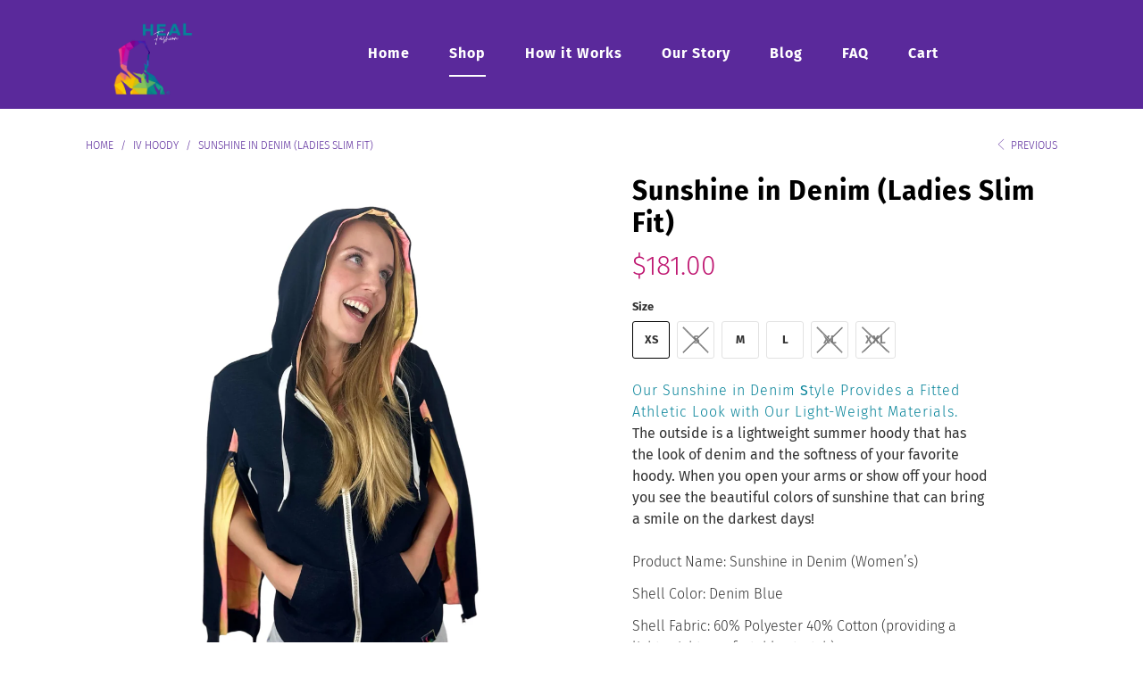

--- FILE ---
content_type: text/html; charset=utf-8
request_url: https://ivhoody.com/en-ca/collections/frontpage/products/happy-in-sunshine
body_size: 29833
content:


 <!DOCTYPE html>
<html lang="en"> <head> <meta charset="utf-8"> <meta http-equiv="cleartype" content="on"> <meta name="robots" content="index,follow"> <!-- Mobile Specific Metas --> <meta name="HandheldFriendly" content="True"> <meta name="MobileOptimized" content="320"> <meta name="viewport" content="width=device-width,initial-scale=1"> <meta name="theme-color" content="#ffffff"> <title>
      Sunshine in Denim (Ladies Slim Fit) - HEAL Fashion</title> <link rel="preconnect dns-prefetch" href="https://fonts.shopifycdn.com" /> <link rel="preconnect dns-prefetch" href="https://cdn.shopify.com" /> <link rel="preconnect dns-prefetch" href="https://v.shopify.com" /> <link rel="preconnect dns-prefetch" href="https://cdn.shopifycloud.com" /> <link rel="stylesheet" href="https://cdnjs.cloudflare.com/ajax/libs/fancybox/3.5.6/jquery.fancybox.css"> <!-- Stylesheets for Turbo "5.0.2" --> <link href="//ivhoody.com/cdn/shop/t/10/assets/styles.scss.css?v=46505710192786043051698856023" rel="stylesheet" type="text/css" media="all" /> <link href="//ivhoody.com/cdn/shop/t/10/assets/ivhoody.scss?v=116767325398552594441645779311" rel="stylesheet" type="text/css" media="all" /> <script src="https://cdn.tailwindcss.com"></script> <script>
      window.lazySizesConfig = window.lazySizesConfig || {};

      lazySizesConfig.expand = 300;
      lazySizesConfig.loadHidden = false;

      /*! lazysizes - v4.1.4 */
      !function(a,b){var c=b(a,a.document);a.lazySizes=c,"object"==typeof module&&module.exports&&(module.exports=c)}(window,function(a,b){"use strict";if(b.getElementsByClassName){var c,d,e=b.documentElement,f=a.Date,g=a.HTMLPictureElement,h="addEventListener",i="getAttribute",j=a[h],k=a.setTimeout,l=a.requestAnimationFrame||k,m=a.requestIdleCallback,n=/^picture$/i,o=["load","error","lazyincluded","_lazyloaded"],p={},q=Array.prototype.forEach,r=function(a,b){return p[b]||(p[b]=new RegExp("(\\s|^)"+b+"(\\s|$)")),p[b].test(a[i]("class")||"")&&p[b]},s=function(a,b){r(a,b)||a.setAttribute("class",(a[i]("class")||"").trim()+" "+b)},t=function(a,b){var c;(c=r(a,b))&&a.setAttribute("class",(a[i]("class")||"").replace(c," "))},u=function(a,b,c){var d=c?h:"removeEventListener";c&&u(a,b),o.forEach(function(c){a[d](c,b)})},v=function(a,d,e,f,g){var h=b.createEvent("Event");return e||(e={}),e.instance=c,h.initEvent(d,!f,!g),h.detail=e,a.dispatchEvent(h),h},w=function(b,c){var e;!g&&(e=a.picturefill||d.pf)?(c&&c.src&&!b[i]("srcset")&&b.setAttribute("srcset",c.src),e({reevaluate:!0,elements:[b]})):c&&c.src&&(b.src=c.src)},x=function(a,b){return(getComputedStyle(a,null)||{})[b]},y=function(a,b,c){for(c=c||a.offsetWidth;c<d.minSize&&b&&!a._lazysizesWidth;)c=b.offsetWidth,b=b.parentNode;return c},z=function(){var a,c,d=[],e=[],f=d,g=function(){var b=f;for(f=d.length?e:d,a=!0,c=!1;b.length;)b.shift()();a=!1},h=function(d,e){a&&!e?d.apply(this,arguments):(f.push(d),c||(c=!0,(b.hidden?k:l)(g)))};return h._lsFlush=g,h}(),A=function(a,b){return b?function(){z(a)}:function(){var b=this,c=arguments;z(function(){a.apply(b,c)})}},B=function(a){var b,c=0,e=d.throttleDelay,g=d.ricTimeout,h=function(){b=!1,c=f.now(),a()},i=m&&g>49?function(){m(h,{timeout:g}),g!==d.ricTimeout&&(g=d.ricTimeout)}:A(function(){k(h)},!0);return function(a){var d;(a=a===!0)&&(g=33),b||(b=!0,d=e-(f.now()-c),0>d&&(d=0),a||9>d?i():k(i,d))}},C=function(a){var b,c,d=99,e=function(){b=null,a()},g=function(){var a=f.now()-c;d>a?k(g,d-a):(m||e)(e)};return function(){c=f.now(),b||(b=k(g,d))}};!function(){var b,c={lazyClass:"lazyload",loadedClass:"lazyloaded",loadingClass:"lazyloading",preloadClass:"lazypreload",errorClass:"lazyerror",autosizesClass:"lazyautosizes",srcAttr:"data-src",srcsetAttr:"data-srcset",sizesAttr:"data-sizes",minSize:40,customMedia:{},init:!0,expFactor:1.5,hFac:.8,loadMode:2,loadHidden:!0,ricTimeout:0,throttleDelay:125};d=a.lazySizesConfig||a.lazysizesConfig||{};for(b in c)b in d||(d[b]=c[b]);a.lazySizesConfig=d,k(function(){d.init&&F()})}();var D=function(){var g,l,m,o,p,y,D,F,G,H,I,J,K,L,M=/^img$/i,N=/^iframe$/i,O="onscroll"in a&&!/(gle|ing)bot/.test(navigator.userAgent),P=0,Q=0,R=0,S=-1,T=function(a){R--,a&&a.target&&u(a.target,T),(!a||0>R||!a.target)&&(R=0)},U=function(a,c){var d,f=a,g="hidden"==x(b.body,"visibility")||"hidden"!=x(a.parentNode,"visibility")&&"hidden"!=x(a,"visibility");for(F-=c,I+=c,G-=c,H+=c;g&&(f=f.offsetParent)&&f!=b.body&&f!=e;)g=(x(f,"opacity")||1)>0,g&&"visible"!=x(f,"overflow")&&(d=f.getBoundingClientRect(),g=H>d.left&&G<d.right&&I>d.top-1&&F<d.bottom+1);return g},V=function(){var a,f,h,j,k,m,n,p,q,r=c.elements;if((o=d.loadMode)&&8>R&&(a=r.length)){f=0,S++,null==K&&("expand"in d||(d.expand=e.clientHeight>500&&e.clientWidth>500?500:370),J=d.expand,K=J*d.expFactor),K>Q&&1>R&&S>2&&o>2&&!b.hidden?(Q=K,S=0):Q=o>1&&S>1&&6>R?J:P;for(;a>f;f++)if(r[f]&&!r[f]._lazyRace)if(O)if((p=r[f][i]("data-expand"))&&(m=1*p)||(m=Q),q!==m&&(y=innerWidth+m*L,D=innerHeight+m,n=-1*m,q=m),h=r[f].getBoundingClientRect(),(I=h.bottom)>=n&&(F=h.top)<=D&&(H=h.right)>=n*L&&(G=h.left)<=y&&(I||H||G||F)&&(d.loadHidden||"hidden"!=x(r[f],"visibility"))&&(l&&3>R&&!p&&(3>o||4>S)||U(r[f],m))){if(ba(r[f]),k=!0,R>9)break}else!k&&l&&!j&&4>R&&4>S&&o>2&&(g[0]||d.preloadAfterLoad)&&(g[0]||!p&&(I||H||G||F||"auto"!=r[f][i](d.sizesAttr)))&&(j=g[0]||r[f]);else ba(r[f]);j&&!k&&ba(j)}},W=B(V),X=function(a){s(a.target,d.loadedClass),t(a.target,d.loadingClass),u(a.target,Z),v(a.target,"lazyloaded")},Y=A(X),Z=function(a){Y({target:a.target})},$=function(a,b){try{a.contentWindow.location.replace(b)}catch(c){a.src=b}},_=function(a){var b,c=a[i](d.srcsetAttr);(b=d.customMedia[a[i]("data-media")||a[i]("media")])&&a.setAttribute("media",b),c&&a.setAttribute("srcset",c)},aa=A(function(a,b,c,e,f){var g,h,j,l,o,p;(o=v(a,"lazybeforeunveil",b)).defaultPrevented||(e&&(c?s(a,d.autosizesClass):a.setAttribute("sizes",e)),h=a[i](d.srcsetAttr),g=a[i](d.srcAttr),f&&(j=a.parentNode,l=j&&n.test(j.nodeName||"")),p=b.firesLoad||"src"in a&&(h||g||l),o={target:a},p&&(u(a,T,!0),clearTimeout(m),m=k(T,2500),s(a,d.loadingClass),u(a,Z,!0)),l&&q.call(j.getElementsByTagName("source"),_),h?a.setAttribute("srcset",h):g&&!l&&(N.test(a.nodeName)?$(a,g):a.src=g),f&&(h||l)&&w(a,{src:g})),a._lazyRace&&delete a._lazyRace,t(a,d.lazyClass),z(function(){(!p||a.complete&&a.naturalWidth>1)&&(p?T(o):R--,X(o))},!0)}),ba=function(a){var b,c=M.test(a.nodeName),e=c&&(a[i](d.sizesAttr)||a[i]("sizes")),f="auto"==e;(!f&&l||!c||!a[i]("src")&&!a.srcset||a.complete||r(a,d.errorClass)||!r(a,d.lazyClass))&&(b=v(a,"lazyunveilread").detail,f&&E.updateElem(a,!0,a.offsetWidth),a._lazyRace=!0,R++,aa(a,b,f,e,c))},ca=function(){if(!l){if(f.now()-p<999)return void k(ca,999);var a=C(function(){d.loadMode=3,W()});l=!0,d.loadMode=3,W(),j("scroll",function(){3==d.loadMode&&(d.loadMode=2),a()},!0)}};return{_:function(){p=f.now(),c.elements=b.getElementsByClassName(d.lazyClass),g=b.getElementsByClassName(d.lazyClass+" "+d.preloadClass),L=d.hFac,j("scroll",W,!0),j("resize",W,!0),a.MutationObserver?new MutationObserver(W).observe(e,{childList:!0,subtree:!0,attributes:!0}):(e[h]("DOMNodeInserted",W,!0),e[h]("DOMAttrModified",W,!0),setInterval(W,999)),j("hashchange",W,!0),["focus","mouseover","click","load","transitionend","animationend","webkitAnimationEnd"].forEach(function(a){b[h](a,W,!0)}),/d$|^c/.test(b.readyState)?ca():(j("load",ca),b[h]("DOMContentLoaded",W),k(ca,2e4)),c.elements.length?(V(),z._lsFlush()):W()},checkElems:W,unveil:ba}}(),E=function(){var a,c=A(function(a,b,c,d){var e,f,g;if(a._lazysizesWidth=d,d+="px",a.setAttribute("sizes",d),n.test(b.nodeName||""))for(e=b.getElementsByTagName("source"),f=0,g=e.length;g>f;f++)e[f].setAttribute("sizes",d);c.detail.dataAttr||w(a,c.detail)}),e=function(a,b,d){var e,f=a.parentNode;f&&(d=y(a,f,d),e=v(a,"lazybeforesizes",{width:d,dataAttr:!!b}),e.defaultPrevented||(d=e.detail.width,d&&d!==a._lazysizesWidth&&c(a,f,e,d)))},f=function(){var b,c=a.length;if(c)for(b=0;c>b;b++)e(a[b])},g=C(f);return{_:function(){a=b.getElementsByClassName(d.autosizesClass),j("resize",g)},checkElems:g,updateElem:e}}(),F=function(){F.i||(F.i=!0,E._(),D._())};return c={cfg:d,autoSizer:E,loader:D,init:F,uP:w,aC:s,rC:t,hC:r,fire:v,gW:y,rAF:z}}});

      /*! lazysizes - v4.1.4 */
      !function(a,b){var c=function(){b(a.lazySizes),a.removeEventListener("lazyunveilread",c,!0)};b=b.bind(null,a,a.document),"object"==typeof module&&module.exports?b(require("lazysizes")):a.lazySizes?c():a.addEventListener("lazyunveilread",c,!0)}(window,function(a,b,c){"use strict";function d(){this.ratioElems=b.getElementsByClassName("lazyaspectratio"),this._setupEvents(),this.processImages()}if(a.addEventListener){var e,f,g,h=Array.prototype.forEach,i=/^picture$/i,j="data-aspectratio",k="img["+j+"]",l=function(b){return a.matchMedia?(l=function(a){return!a||(matchMedia(a)||{}).matches})(b):a.Modernizr&&Modernizr.mq?!b||Modernizr.mq(b):!b},m=c.aC,n=c.rC,o=c.cfg;d.prototype={_setupEvents:function(){var a=this,c=function(b){b.naturalWidth<36?a.addAspectRatio(b,!0):a.removeAspectRatio(b,!0)},d=function(){a.processImages()};b.addEventListener("load",function(a){a.target.getAttribute&&a.target.getAttribute(j)&&c(a.target)},!0),addEventListener("resize",function(){var b,d=function(){h.call(a.ratioElems,c)};return function(){clearTimeout(b),b=setTimeout(d,99)}}()),b.addEventListener("DOMContentLoaded",d),addEventListener("load",d)},processImages:function(a){var c,d;a||(a=b),c="length"in a&&!a.nodeName?a:a.querySelectorAll(k);for(d=0;d<c.length;d++)c[d].naturalWidth>36?this.removeAspectRatio(c[d]):this.addAspectRatio(c[d])},getSelectedRatio:function(a){var b,c,d,e,f,g=a.parentNode;if(g&&i.test(g.nodeName||""))for(d=g.getElementsByTagName("source"),b=0,c=d.length;c>b;b++)if(e=d[b].getAttribute("data-media")||d[b].getAttribute("media"),o.customMedia[e]&&(e=o.customMedia[e]),l(e)){f=d[b].getAttribute(j);break}return f||a.getAttribute(j)||""},parseRatio:function(){var a=/^\s*([+\d\.]+)(\s*[\/x]\s*([+\d\.]+))?\s*$/,b={};return function(c){var d;return!b[c]&&(d=c.match(a))&&(d[3]?b[c]=d[1]/d[3]:b[c]=1*d[1]),b[c]}}(),addAspectRatio:function(b,c){var d,e=b.offsetWidth,f=b.offsetHeight;return c||m(b,"lazyaspectratio"),36>e&&0>=f?void((e||f&&a.console)&&console.log("Define width or height of image, so we can calculate the other dimension")):(d=this.getSelectedRatio(b),d=this.parseRatio(d),void(d&&(e?b.style.height=e/d+"px":b.style.width=f*d+"px")))},removeAspectRatio:function(a){n(a,"lazyaspectratio"),a.style.height="",a.style.width="",a.removeAttribute(j)}},f=function(){g=a.jQuery||a.Zepto||a.shoestring||a.$,g&&g.fn&&!g.fn.imageRatio&&g.fn.filter&&g.fn.add&&g.fn.find?g.fn.imageRatio=function(){return e.processImages(this.find(k).add(this.filter(k))),this}:g=!1},f(),setTimeout(f),e=new d,a.imageRatio=e,"object"==typeof module&&module.exports?module.exports=e:"function"==typeof define&&define.amd&&define(e)}});

        /*! lazysizes - v4.1.5 */
        !function(a,b){var c=function(){b(a.lazySizes),a.removeEventListener("lazyunveilread",c,!0)};b=b.bind(null,a,a.document),"object"==typeof module&&module.exports?b(require("lazysizes")):a.lazySizes?c():a.addEventListener("lazyunveilread",c,!0)}(window,function(a,b,c){"use strict";if(a.addEventListener){var d=/\s+/g,e=/\s*\|\s+|\s+\|\s*/g,f=/^(.+?)(?:\s+\[\s*(.+?)\s*\])(?:\s+\[\s*(.+?)\s*\])?$/,g=/^\s*\(*\s*type\s*:\s*(.+?)\s*\)*\s*$/,h=/\(|\)|'/,i={contain:1,cover:1},j=function(a){var b=c.gW(a,a.parentNode);return(!a._lazysizesWidth||b>a._lazysizesWidth)&&(a._lazysizesWidth=b),a._lazysizesWidth},k=function(a){var b;return b=(getComputedStyle(a)||{getPropertyValue:function(){}}).getPropertyValue("background-size"),!i[b]&&i[a.style.backgroundSize]&&(b=a.style.backgroundSize),b},l=function(a,b){if(b){var c=b.match(g);c&&c[1]?a.setAttribute("type",c[1]):a.setAttribute("media",lazySizesConfig.customMedia[b]||b)}},m=function(a,c,g){var h=b.createElement("picture"),i=c.getAttribute(lazySizesConfig.sizesAttr),j=c.getAttribute("data-ratio"),k=c.getAttribute("data-optimumx");c._lazybgset&&c._lazybgset.parentNode==c&&c.removeChild(c._lazybgset),Object.defineProperty(g,"_lazybgset",{value:c,writable:!0}),Object.defineProperty(c,"_lazybgset",{value:h,writable:!0}),a=a.replace(d," ").split(e),h.style.display="none",g.className=lazySizesConfig.lazyClass,1!=a.length||i||(i="auto"),a.forEach(function(a){var c,d=b.createElement("source");i&&"auto"!=i&&d.setAttribute("sizes",i),(c=a.match(f))?(d.setAttribute(lazySizesConfig.srcsetAttr,c[1]),l(d,c[2]),l(d,c[3])):d.setAttribute(lazySizesConfig.srcsetAttr,a),h.appendChild(d)}),i&&(g.setAttribute(lazySizesConfig.sizesAttr,i),c.removeAttribute(lazySizesConfig.sizesAttr),c.removeAttribute("sizes")),k&&g.setAttribute("data-optimumx",k),j&&g.setAttribute("data-ratio",j),h.appendChild(g),c.appendChild(h)},n=function(a){if(a.target._lazybgset){var b=a.target,d=b._lazybgset,e=b.currentSrc||b.src;if(e){var f=c.fire(d,"bgsetproxy",{src:e,useSrc:h.test(e)?JSON.stringify(e):e});f.defaultPrevented||(d.style.backgroundImage="url("+f.detail.useSrc+")")}b._lazybgsetLoading&&(c.fire(d,"_lazyloaded",{},!1,!0),delete b._lazybgsetLoading)}};addEventListener("lazybeforeunveil",function(a){var d,e,f;!a.defaultPrevented&&(d=a.target.getAttribute("data-bgset"))&&(f=a.target,e=b.createElement("img"),e.alt="",e._lazybgsetLoading=!0,a.detail.firesLoad=!0,m(d,f,e),setTimeout(function(){c.loader.unveil(e),c.rAF(function(){c.fire(e,"_lazyloaded",{},!0,!0),e.complete&&n({target:e})})}))}),b.addEventListener("load",n,!0),a.addEventListener("lazybeforesizes",function(a){if(a.detail.instance==c&&a.target._lazybgset&&a.detail.dataAttr){var b=a.target._lazybgset,d=k(b);i[d]&&(a.target._lazysizesParentFit=d,c.rAF(function(){a.target.setAttribute("data-parent-fit",d),a.target._lazysizesParentFit&&delete a.target._lazysizesParentFit}))}},!0),b.documentElement.addEventListener("lazybeforesizes",function(a){!a.defaultPrevented&&a.target._lazybgset&&a.detail.instance==c&&(a.detail.width=j(a.target._lazybgset))})}});</script> <script>
      
Shopify = window.Shopify || {};Shopify.theme_settings = {};Shopify.theme_settings.display_tos_checkbox = true;Shopify.theme_settings.go_to_checkout = true;Shopify.theme_settings.cart_action = "redirect_cart";Shopify.theme_settings.collection_swatches = false;Shopify.theme_settings.collection_secondary_image = true;Shopify.theme_settings.show_multiple_currencies = false;Shopify.theme_settings.display_inventory_left = false;Shopify.theme_settings.inventory_threshold = 10;Shopify.theme_settings.limit_quantity = false;Shopify.theme_settings.menu_position = null;Shopify.theme_settings.newsletter_popup = false;Shopify.theme_settings.newsletter_popup_days = "14";Shopify.theme_settings.newsletter_popup_mobile = false;Shopify.theme_settings.newsletter_popup_seconds = 16;Shopify.theme_settings.pagination_type = "load_more";Shopify.theme_settings.search_pagination_type = "basic_pagination";Shopify.theme_settings.enable_shopify_review_comments = false;Shopify.theme_settings.enable_shopify_collection_badges = false;Shopify.theme_settings.quick_shop_thumbnail_position = "bottom-thumbnails";Shopify.theme_settings.product_form_style = "swatches";Shopify.theme_settings.sale_banner_enabled = true;Shopify.theme_settings.display_savings = true;Shopify.theme_settings.display_sold_out_price = false;Shopify.theme_settings.sold_out_text = "Sold out";Shopify.theme_settings.free_text = "Free";Shopify.theme_settings.search_option = "products";Shopify.theme_settings.search_items_to_display = 5;Shopify.theme_settings.enable_autocomplete = true;Shopify.theme_settings.page_dots_enabled = false;Shopify.theme_settings.slideshow_arrow_size = "light";Shopify.theme_settings.quick_shop_enabled = true;Shopify.translation =Shopify.translation || {};Shopify.translation.agree_to_terms_warning = "You must agree with the terms and conditions to checkout.";Shopify.translation.one_item_left = "item left";Shopify.translation.items_left_text = "items left";Shopify.translation.cart_savings_text = "Total Savings";Shopify.translation.cart_discount_text = "Discount";Shopify.translation.cart_subtotal_text = "Subtotal";Shopify.translation.cart_remove_text = "Remove";Shopify.translation.newsletter_success_text = "Thank you for joining our mailing list!";Shopify.translation.notify_email = "Enter your email address...";Shopify.translation.notify_email_value = "Translation missing: en.contact.fields.email";Shopify.translation.notify_email_send = "Send";Shopify.translation.notify_message_first = "Please notify me when ";Shopify.translation.notify_message_last = " becomes available - ";Shopify.translation.notify_success_text = "Thanks! We will notify you when this product becomes available!";Shopify.translation.add_to_cart = "Add to Cart";Shopify.translation.coming_soon_text = "Coming Soon";Shopify.translation.sold_out_text = "Sold Out";Shopify.translation.sale_text = "Sale";Shopify.translation.savings_text = "You Save";Shopify.translation.free_price_text = "Translation missing: en.settings.free_price_text";Shopify.translation.from_text = "from";Shopify.translation.new_text = "New";Shopify.translation.pre_order_text = "Pre-Order";Shopify.translation.unavailable_text = "Unavailable";Shopify.translation.all_results = "View all results";</script> <meta name="description" content="Stay warm during your IV treatments with our patent pending hoody designed specifically to keep patients warm while going through IV treatments and infusions of all kinds including Chemotherapy, Dialysis, Blood and Platelet donation, Infusions, and Wellness Therapies. Great as a gift for cancer patients, kidney patients, and other illnesses that require regular infusions. Give your loved one the gift of warmth and comfort. Giving an IV Hoody is like giving a warm hug during a really difficult time. Our Sunshine in Denim Style Provides a Fitted Athletic Look with Our Light-Weight Materials. The outside is a lightweight summer hoody that has the look of denim and the softness of your favorite hoody. When you open your arms or show off your hood you see the beautiful colors of sunshine that can bring a smile on the darkest days! Product Name: Sunshine in Denim (Women’s) Shell Color: Denim Blue Shell Fabric: 60% Polyester 40% Cotton (providing a lightweight comfortable stretch) Lining Color: Orange, Pink, and Yellow Lining Fabric: 60% Polyester/40%Cotton Fit: Slim fit/Fitted Athletic (size up if you prefer a loose fit) Size Range: XS to XL Stay warm during your IV treatments with our patent pending hoody designed specifically to keep patients warm while going through IV treatments and infusions of all kinds." /> <link rel="shortcut icon" type="image/x-icon" href="//ivhoody.com/cdn/shop/files/13_180x180.png?v=1644976209"> <link rel="apple-touch-icon" href="//ivhoody.com/cdn/shop/files/13_180x180.png?v=1644976209"/> <link rel="apple-touch-icon" sizes="57x57" href="//ivhoody.com/cdn/shop/files/13_57x57.png?v=1644976209"/> <link rel="apple-touch-icon" sizes="60x60" href="//ivhoody.com/cdn/shop/files/13_60x60.png?v=1644976209"/> <link rel="apple-touch-icon" sizes="72x72" href="//ivhoody.com/cdn/shop/files/13_72x72.png?v=1644976209"/> <link rel="apple-touch-icon" sizes="76x76" href="//ivhoody.com/cdn/shop/files/13_76x76.png?v=1644976209"/> <link rel="apple-touch-icon" sizes="114x114" href="//ivhoody.com/cdn/shop/files/13_114x114.png?v=1644976209"/> <link rel="apple-touch-icon" sizes="180x180" href="//ivhoody.com/cdn/shop/files/13_180x180.png?v=1644976209"/> <link rel="apple-touch-icon" sizes="228x228" href="//ivhoody.com/cdn/shop/files/13_228x228.png?v=1644976209"/> <link rel="canonical" href="https://ivhoody.com/en-ca/products/happy-in-sunshine" /> <script>window.performance && window.performance.mark && window.performance.mark('shopify.content_for_header.start');</script><meta name="facebook-domain-verification" content="dsq2minjqg560hn9qqr0jwwvrmaxbk">
<meta name="google-site-verification" content="uGAONP0qvl6HMi2MnHX8xMR1DBlguHE_LTdKY_IcYQc">
<meta id="shopify-digital-wallet" name="shopify-digital-wallet" content="/61744218341/digital_wallets/dialog">
<meta name="shopify-checkout-api-token" content="fbbd482f24290ca3788d48729a165879">
<meta id="in-context-paypal-metadata" data-shop-id="61744218341" data-venmo-supported="false" data-environment="production" data-locale="en_US" data-paypal-v4="true" data-currency="CAD">
<link rel="alternate" hreflang="x-default" href="https://ivhoody.com/products/happy-in-sunshine">
<link rel="alternate" hreflang="en" href="https://ivhoody.com/products/happy-in-sunshine">
<link rel="alternate" hreflang="en-AU" href="https://ivhoody.com/en-au/products/happy-in-sunshine">
<link rel="alternate" hreflang="en-CA" href="https://ivhoody.com/en-ca/products/happy-in-sunshine">
<link rel="alternate" hreflang="en-DE" href="https://ivhoody.com/en-de/products/happy-in-sunshine">
<link rel="alternate" hreflang="en-IE" href="https://ivhoody.com/en-ie/products/happy-in-sunshine">
<link rel="alternate" hreflang="en-GB" href="https://ivhoody.com/en-gb/products/happy-in-sunshine">
<link rel="alternate" type="application/json+oembed" href="https://ivhoody.com/en-ca/products/happy-in-sunshine.oembed">
<script async="async" src="/checkouts/internal/preloads.js?locale=en-CA"></script>
<link rel="preconnect" href="https://shop.app" crossorigin="anonymous">
<script async="async" src="https://shop.app/checkouts/internal/preloads.js?locale=en-CA&shop_id=61744218341" crossorigin="anonymous"></script>
<script id="apple-pay-shop-capabilities" type="application/json">{"shopId":61744218341,"countryCode":"US","currencyCode":"CAD","merchantCapabilities":["supports3DS"],"merchantId":"gid:\/\/shopify\/Shop\/61744218341","merchantName":"HEAL Fashion","requiredBillingContactFields":["postalAddress","email"],"requiredShippingContactFields":["postalAddress","email"],"shippingType":"shipping","supportedNetworks":["visa","masterCard","amex","discover","elo","jcb"],"total":{"type":"pending","label":"HEAL Fashion","amount":"1.00"},"shopifyPaymentsEnabled":true,"supportsSubscriptions":true}</script>
<script id="shopify-features" type="application/json">{"accessToken":"fbbd482f24290ca3788d48729a165879","betas":["rich-media-storefront-analytics"],"domain":"ivhoody.com","predictiveSearch":true,"shopId":61744218341,"locale":"en"}</script>
<script>var Shopify = Shopify || {};
Shopify.shop = "ivhoody.myshopify.com";
Shopify.locale = "en";
Shopify.currency = {"active":"CAD","rate":"1.39914705"};
Shopify.country = "CA";
Shopify.theme = {"name":"IV","id":130702278885,"schema_name":"Turbo","schema_version":"5.0.2","theme_store_id":null,"role":"main"};
Shopify.theme.handle = "null";
Shopify.theme.style = {"id":null,"handle":null};
Shopify.cdnHost = "ivhoody.com/cdn";
Shopify.routes = Shopify.routes || {};
Shopify.routes.root = "/en-ca/";</script>
<script type="module">!function(o){(o.Shopify=o.Shopify||{}).modules=!0}(window);</script>
<script>!function(o){function n(){var o=[];function n(){o.push(Array.prototype.slice.apply(arguments))}return n.q=o,n}var t=o.Shopify=o.Shopify||{};t.loadFeatures=n(),t.autoloadFeatures=n()}(window);</script>
<script>
  window.ShopifyPay = window.ShopifyPay || {};
  window.ShopifyPay.apiHost = "shop.app\/pay";
  window.ShopifyPay.redirectState = null;
</script>
<script id="shop-js-analytics" type="application/json">{"pageType":"product"}</script>
<script defer="defer" async type="module" src="//ivhoody.com/cdn/shopifycloud/shop-js/modules/v2/client.init-shop-cart-sync_BT-GjEfc.en.esm.js"></script>
<script defer="defer" async type="module" src="//ivhoody.com/cdn/shopifycloud/shop-js/modules/v2/chunk.common_D58fp_Oc.esm.js"></script>
<script defer="defer" async type="module" src="//ivhoody.com/cdn/shopifycloud/shop-js/modules/v2/chunk.modal_xMitdFEc.esm.js"></script>
<script type="module">
  await import("//ivhoody.com/cdn/shopifycloud/shop-js/modules/v2/client.init-shop-cart-sync_BT-GjEfc.en.esm.js");
await import("//ivhoody.com/cdn/shopifycloud/shop-js/modules/v2/chunk.common_D58fp_Oc.esm.js");
await import("//ivhoody.com/cdn/shopifycloud/shop-js/modules/v2/chunk.modal_xMitdFEc.esm.js");

  window.Shopify.SignInWithShop?.initShopCartSync?.({"fedCMEnabled":true,"windoidEnabled":true});

</script>
<script>
  window.Shopify = window.Shopify || {};
  if (!window.Shopify.featureAssets) window.Shopify.featureAssets = {};
  window.Shopify.featureAssets['shop-js'] = {"shop-cart-sync":["modules/v2/client.shop-cart-sync_DZOKe7Ll.en.esm.js","modules/v2/chunk.common_D58fp_Oc.esm.js","modules/v2/chunk.modal_xMitdFEc.esm.js"],"init-fed-cm":["modules/v2/client.init-fed-cm_B6oLuCjv.en.esm.js","modules/v2/chunk.common_D58fp_Oc.esm.js","modules/v2/chunk.modal_xMitdFEc.esm.js"],"shop-cash-offers":["modules/v2/client.shop-cash-offers_D2sdYoxE.en.esm.js","modules/v2/chunk.common_D58fp_Oc.esm.js","modules/v2/chunk.modal_xMitdFEc.esm.js"],"shop-login-button":["modules/v2/client.shop-login-button_QeVjl5Y3.en.esm.js","modules/v2/chunk.common_D58fp_Oc.esm.js","modules/v2/chunk.modal_xMitdFEc.esm.js"],"pay-button":["modules/v2/client.pay-button_DXTOsIq6.en.esm.js","modules/v2/chunk.common_D58fp_Oc.esm.js","modules/v2/chunk.modal_xMitdFEc.esm.js"],"shop-button":["modules/v2/client.shop-button_DQZHx9pm.en.esm.js","modules/v2/chunk.common_D58fp_Oc.esm.js","modules/v2/chunk.modal_xMitdFEc.esm.js"],"avatar":["modules/v2/client.avatar_BTnouDA3.en.esm.js"],"init-windoid":["modules/v2/client.init-windoid_CR1B-cfM.en.esm.js","modules/v2/chunk.common_D58fp_Oc.esm.js","modules/v2/chunk.modal_xMitdFEc.esm.js"],"init-shop-for-new-customer-accounts":["modules/v2/client.init-shop-for-new-customer-accounts_C_vY_xzh.en.esm.js","modules/v2/client.shop-login-button_QeVjl5Y3.en.esm.js","modules/v2/chunk.common_D58fp_Oc.esm.js","modules/v2/chunk.modal_xMitdFEc.esm.js"],"init-shop-email-lookup-coordinator":["modules/v2/client.init-shop-email-lookup-coordinator_BI7n9ZSv.en.esm.js","modules/v2/chunk.common_D58fp_Oc.esm.js","modules/v2/chunk.modal_xMitdFEc.esm.js"],"init-shop-cart-sync":["modules/v2/client.init-shop-cart-sync_BT-GjEfc.en.esm.js","modules/v2/chunk.common_D58fp_Oc.esm.js","modules/v2/chunk.modal_xMitdFEc.esm.js"],"shop-toast-manager":["modules/v2/client.shop-toast-manager_DiYdP3xc.en.esm.js","modules/v2/chunk.common_D58fp_Oc.esm.js","modules/v2/chunk.modal_xMitdFEc.esm.js"],"init-customer-accounts":["modules/v2/client.init-customer-accounts_D9ZNqS-Q.en.esm.js","modules/v2/client.shop-login-button_QeVjl5Y3.en.esm.js","modules/v2/chunk.common_D58fp_Oc.esm.js","modules/v2/chunk.modal_xMitdFEc.esm.js"],"init-customer-accounts-sign-up":["modules/v2/client.init-customer-accounts-sign-up_iGw4briv.en.esm.js","modules/v2/client.shop-login-button_QeVjl5Y3.en.esm.js","modules/v2/chunk.common_D58fp_Oc.esm.js","modules/v2/chunk.modal_xMitdFEc.esm.js"],"shop-follow-button":["modules/v2/client.shop-follow-button_CqMgW2wH.en.esm.js","modules/v2/chunk.common_D58fp_Oc.esm.js","modules/v2/chunk.modal_xMitdFEc.esm.js"],"checkout-modal":["modules/v2/client.checkout-modal_xHeaAweL.en.esm.js","modules/v2/chunk.common_D58fp_Oc.esm.js","modules/v2/chunk.modal_xMitdFEc.esm.js"],"shop-login":["modules/v2/client.shop-login_D91U-Q7h.en.esm.js","modules/v2/chunk.common_D58fp_Oc.esm.js","modules/v2/chunk.modal_xMitdFEc.esm.js"],"lead-capture":["modules/v2/client.lead-capture_BJmE1dJe.en.esm.js","modules/v2/chunk.common_D58fp_Oc.esm.js","modules/v2/chunk.modal_xMitdFEc.esm.js"],"payment-terms":["modules/v2/client.payment-terms_Ci9AEqFq.en.esm.js","modules/v2/chunk.common_D58fp_Oc.esm.js","modules/v2/chunk.modal_xMitdFEc.esm.js"]};
</script>
<script>(function() {
  var isLoaded = false;
  function asyncLoad() {
    if (isLoaded) return;
    isLoaded = true;
    var urls = ["\/\/shopify.privy.com\/widget.js?shop=ivhoody.myshopify.com","https:\/\/instafeed.nfcube.com\/cdn\/0ffe8b0c9e441ce94763ddd37234eaa1.js?shop=ivhoody.myshopify.com","\/\/cdn.shopify.com\/proxy\/38c3999f415544afc556e34fd62b5855108f843de3fa8631d1ec0dda7c926cfb\/api.goaffpro.com\/loader.js?shop=ivhoody.myshopify.com\u0026sp-cache-control=cHVibGljLCBtYXgtYWdlPTkwMA","https:\/\/static.shareasale.com\/json\/shopify\/deduplication.js?shop=ivhoody.myshopify.com","https:\/\/static.shareasale.com\/json\/shopify\/shareasale-tracking.js?sasmid=124983\u0026ssmtid=19038\u0026shop=ivhoody.myshopify.com"];
    for (var i = 0; i <urls.length; i++) {
      var s = document.createElement('script');
      s.type = 'text/javascript';
      s.async = true;
      s.src = urls[i];
      var x = document.getElementsByTagName('script')[0];
      x.parentNode.insertBefore(s, x);
    }
  };
  if(window.attachEvent) {
    window.attachEvent('onload', asyncLoad);
  } else {
    window.addEventListener('load', asyncLoad, false);
  }
})();</script>
<script id="__st">var __st={"a":61744218341,"offset":-28800,"reqid":"01022391-8e9e-41a8-a9d9-3c5542386b5d-1769111138","pageurl":"ivhoody.com\/en-ca\/collections\/frontpage\/products\/happy-in-sunshine","u":"60037c52255f","p":"product","rtyp":"product","rid":7621031723237};</script>
<script>window.ShopifyPaypalV4VisibilityTracking = true;</script>
<script id="captcha-bootstrap">!function(){'use strict';const t='contact',e='account',n='new_comment',o=[[t,t],['blogs',n],['comments',n],[t,'customer']],c=[[e,'customer_login'],[e,'guest_login'],[e,'recover_customer_password'],[e,'create_customer']],r=t=>t.map((([t,e])=>`form[action*='/${t}']:not([data-nocaptcha='true']) input[name='form_type'][value='${e}']`)).join(','),a=t=>()=>t?[...document.querySelectorAll(t)].map((t=>t.form)):[];function s(){const t=[...o],e=r(t);return a(e)}const i='password',u='form_key',d=['recaptcha-v3-token','g-recaptcha-response','h-captcha-response',i],f=()=>{try{return window.sessionStorage}catch{return}},m='__shopify_v',_=t=>t.elements[u];function p(t,e,n=!1){try{const o=window.sessionStorage,c=JSON.parse(o.getItem(e)),{data:r}=function(t){const{data:e,action:n}=t;return t[m]||n?{data:e,action:n}:{data:t,action:n}}(c);for(const[e,n]of Object.entries(r))t.elements[e]&&(t.elements[e].value=n);n&&o.removeItem(e)}catch(o){console.error('form repopulation failed',{error:o})}}const l='form_type',E='cptcha';function T(t){t.dataset[E]=!0}const w=window,h=w.document,L='Shopify',v='ce_forms',y='captcha';let A=!1;((t,e)=>{const n=(g='f06e6c50-85a8-45c8-87d0-21a2b65856fe',I='https://cdn.shopify.com/shopifycloud/storefront-forms-hcaptcha/ce_storefront_forms_captcha_hcaptcha.v1.5.2.iife.js',D={infoText:'Protected by hCaptcha',privacyText:'Privacy',termsText:'Terms'},(t,e,n)=>{const o=w[L][v],c=o.bindForm;if(c)return c(t,g,e,D).then(n);var r;o.q.push([[t,g,e,D],n]),r=I,A||(h.body.append(Object.assign(h.createElement('script'),{id:'captcha-provider',async:!0,src:r})),A=!0)});var g,I,D;w[L]=w[L]||{},w[L][v]=w[L][v]||{},w[L][v].q=[],w[L][y]=w[L][y]||{},w[L][y].protect=function(t,e){n(t,void 0,e),T(t)},Object.freeze(w[L][y]),function(t,e,n,w,h,L){const[v,y,A,g]=function(t,e,n){const i=e?o:[],u=t?c:[],d=[...i,...u],f=r(d),m=r(i),_=r(d.filter((([t,e])=>n.includes(e))));return[a(f),a(m),a(_),s()]}(w,h,L),I=t=>{const e=t.target;return e instanceof HTMLFormElement?e:e&&e.form},D=t=>v().includes(t);t.addEventListener('submit',(t=>{const e=I(t);if(!e)return;const n=D(e)&&!e.dataset.hcaptchaBound&&!e.dataset.recaptchaBound,o=_(e),c=g().includes(e)&&(!o||!o.value);(n||c)&&t.preventDefault(),c&&!n&&(function(t){try{if(!f())return;!function(t){const e=f();if(!e)return;const n=_(t);if(!n)return;const o=n.value;o&&e.removeItem(o)}(t);const e=Array.from(Array(32),(()=>Math.random().toString(36)[2])).join('');!function(t,e){_(t)||t.append(Object.assign(document.createElement('input'),{type:'hidden',name:u})),t.elements[u].value=e}(t,e),function(t,e){const n=f();if(!n)return;const o=[...t.querySelectorAll(`input[type='${i}']`)].map((({name:t})=>t)),c=[...d,...o],r={};for(const[a,s]of new FormData(t).entries())c.includes(a)||(r[a]=s);n.setItem(e,JSON.stringify({[m]:1,action:t.action,data:r}))}(t,e)}catch(e){console.error('failed to persist form',e)}}(e),e.submit())}));const S=(t,e)=>{t&&!t.dataset[E]&&(n(t,e.some((e=>e===t))),T(t))};for(const o of['focusin','change'])t.addEventListener(o,(t=>{const e=I(t);D(e)&&S(e,y())}));const B=e.get('form_key'),M=e.get(l),P=B&&M;t.addEventListener('DOMContentLoaded',(()=>{const t=y();if(P)for(const e of t)e.elements[l].value===M&&p(e,B);[...new Set([...A(),...v().filter((t=>'true'===t.dataset.shopifyCaptcha))])].forEach((e=>S(e,t)))}))}(h,new URLSearchParams(w.location.search),n,t,e,['guest_login'])})(!0,!0)}();</script>
<script integrity="sha256-4kQ18oKyAcykRKYeNunJcIwy7WH5gtpwJnB7kiuLZ1E=" data-source-attribution="shopify.loadfeatures" defer="defer" src="//ivhoody.com/cdn/shopifycloud/storefront/assets/storefront/load_feature-a0a9edcb.js" crossorigin="anonymous"></script>
<script crossorigin="anonymous" defer="defer" src="//ivhoody.com/cdn/shopifycloud/storefront/assets/shopify_pay/storefront-65b4c6d7.js?v=20250812"></script>
<script data-source-attribution="shopify.dynamic_checkout.dynamic.init">var Shopify=Shopify||{};Shopify.PaymentButton=Shopify.PaymentButton||{isStorefrontPortableWallets:!0,init:function(){window.Shopify.PaymentButton.init=function(){};var t=document.createElement("script");t.src="https://ivhoody.com/cdn/shopifycloud/portable-wallets/latest/portable-wallets.en.js",t.type="module",document.head.appendChild(t)}};
</script>
<script data-source-attribution="shopify.dynamic_checkout.buyer_consent">
  function portableWalletsHideBuyerConsent(e){var t=document.getElementById("shopify-buyer-consent"),n=document.getElementById("shopify-subscription-policy-button");t&&n&&(t.classList.add("hidden"),t.setAttribute("aria-hidden","true"),n.removeEventListener("click",e))}function portableWalletsShowBuyerConsent(e){var t=document.getElementById("shopify-buyer-consent"),n=document.getElementById("shopify-subscription-policy-button");t&&n&&(t.classList.remove("hidden"),t.removeAttribute("aria-hidden"),n.addEventListener("click",e))}window.Shopify?.PaymentButton&&(window.Shopify.PaymentButton.hideBuyerConsent=portableWalletsHideBuyerConsent,window.Shopify.PaymentButton.showBuyerConsent=portableWalletsShowBuyerConsent);
</script>
<script data-source-attribution="shopify.dynamic_checkout.cart.bootstrap">document.addEventListener("DOMContentLoaded",(function(){function t(){return document.querySelector("shopify-accelerated-checkout-cart, shopify-accelerated-checkout")}if(t())Shopify.PaymentButton.init();else{new MutationObserver((function(e,n){t()&&(Shopify.PaymentButton.init(),n.disconnect())})).observe(document.body,{childList:!0,subtree:!0})}}));
</script>
<link id="shopify-accelerated-checkout-styles" rel="stylesheet" media="screen" href="https://ivhoody.com/cdn/shopifycloud/portable-wallets/latest/accelerated-checkout-backwards-compat.css" crossorigin="anonymous">
<style id="shopify-accelerated-checkout-cart">
        #shopify-buyer-consent {
  margin-top: 1em;
  display: inline-block;
  width: 100%;
}

#shopify-buyer-consent.hidden {
  display: none;
}

#shopify-subscription-policy-button {
  background: none;
  border: none;
  padding: 0;
  text-decoration: underline;
  font-size: inherit;
  cursor: pointer;
}

#shopify-subscription-policy-button::before {
  box-shadow: none;
}

      </style>

<script>window.performance && window.performance.mark && window.performance.mark('shopify.content_for_header.end');</script> <style></style>

<meta name="author" content="HEAL Fashion">
<meta property="og:url" content="https://ivhoody.com/en-ca/products/happy-in-sunshine">
<meta property="og:site_name" content="HEAL Fashion"> <meta property="og:type" content="product"> <meta property="og:title" content="Sunshine in Denim (Ladies Slim Fit)"> <meta property="og:image" content="https://ivhoody.com/cdn/shop/files/MainPhoto-SunshineDenimBlue_600x.png?v=1702606518"> <meta property="og:image:secure_url" content="https://ivhoody.com/cdn/shop/files/MainPhoto-SunshineDenimBlue_600x.png?v=1702606518"> <meta property="og:image:width" content="1080"> <meta property="og:image:height" content="1080"> <meta property="og:image" content="https://ivhoody.com/cdn/shop/files/SunshineinDenimBlue-Hoodup_Unzipped_d5da9741-f967-4e60-9c34-67c197393a4b_600x.png?v=1702606743"> <meta property="og:image:secure_url" content="https://ivhoody.com/cdn/shop/files/SunshineinDenimBlue-Hoodup_Unzipped_d5da9741-f967-4e60-9c34-67c197393a4b_600x.png?v=1702606743"> <meta property="og:image:width" content="1080"> <meta property="og:image:height" content="1080"> <meta property="og:image" content="https://ivhoody.com/cdn/shop/files/SunshineinDenimBlue-HoodDown_backview_79f7f966-a2f9-4c24-bde6-a0b9244e96ff_600x.png?v=1702606743"> <meta property="og:image:secure_url" content="https://ivhoody.com/cdn/shop/files/SunshineinDenimBlue-HoodDown_backview_79f7f966-a2f9-4c24-bde6-a0b9244e96ff_600x.png?v=1702606743"> <meta property="og:image:width" content="1080"> <meta property="og:image:height" content="1080"> <meta property="product:price:amount" content="181.00"> <meta property="product:price:currency" content="USD"> <meta property="og:description" content="Stay warm during your IV treatments with our patent pending hoody designed specifically to keep patients warm while going through IV treatments and infusions of all kinds including Chemotherapy, Dialysis, Blood and Platelet donation, Infusions, and Wellness Therapies. Great as a gift for cancer patients, kidney patients, and other illnesses that require regular infusions. Give your loved one the gift of warmth and comfort. Giving an IV Hoody is like giving a warm hug during a really difficult time. Our Sunshine in Denim Style Provides a Fitted Athletic Look with Our Light-Weight Materials. The outside is a lightweight summer hoody that has the look of denim and the softness of your favorite hoody. When you open your arms or show off your hood you see the beautiful colors of sunshine that can bring a smile on the darkest days! Product Name: Sunshine in Denim (Women’s) Shell Color: Denim Blue Shell Fabric: 60% Polyester 40% Cotton (providing a lightweight comfortable stretch) Lining Color: Orange, Pink, and Yellow Lining Fabric: 60% Polyester/40%Cotton Fit: Slim fit/Fitted Athletic (size up if you prefer a loose fit) Size Range: XS to XL Stay warm during your IV treatments with our patent pending hoody designed specifically to keep patients warm while going through IV treatments and infusions of all kinds."> <meta name="twitter:site" content="@ivhoody">

<meta name="twitter:card" content="summary"> <meta name="twitter:title" content="Sunshine in Denim (Ladies Slim Fit)"> <meta name="twitter:description" content="


Our Sunshine in Denim Style Provides a Fitted Athletic Look with Our Light-Weight Materials.


The outside is a lightweight summer hoody that has the look of denim and the softness of your favorite hoody. When you open your arms or show off your hood you see the beautiful colors of sunshine that can bring a smile on the darkest days!






Product Name: Sunshine in Denim (Women’s)
Shell Color: Denim Blue
Shell Fabric: 60% Polyester 40% Cotton (providing a lightweight comfortable stretch)
Lining Color: Orange, Pink, and Yellow
Lining Fabric: 100% Polyester
Fit: Slim fit/Fitted Athletic (size up if you prefer a loose fit)
Size Range: XS to XL






 
Stay warm during your IV treatments with our patent pending hoody designed specifically to keep patients warm while going through IV treatments and infusions of all kinds.












"> <meta name="twitter:image" content="https://ivhoody.com/cdn/shop/files/MainPhoto-SunshineDenimBlue_240x.png?v=1702606518"> <meta name="twitter:image:width" content="240"> <meta name="twitter:image:height" content="240"> <meta name="twitter:image:alt" content="Sunshine in Denim (Ladies Slim Fit)"> <link rel="prev" href="/en-ca/collections/frontpage/products/bambi-in-rainbow">
    
   
<!-- "snippets/pagefly-header.liquid" was not rendered, the associated app was uninstalled -->
 
<!-- BEGIN app block: shopify://apps/hulk-form-builder/blocks/app-embed/b6b8dd14-356b-4725-a4ed-77232212b3c3 --><!-- BEGIN app snippet: hulkapps-formbuilder-theme-ext --><script type="text/javascript">
  
  if (typeof window.formbuilder_customer != "object") {
        window.formbuilder_customer = {}
  }

  window.hulkFormBuilder = {
    form_data: {},
    shop_data: {"shop_GniOVijV_JFfTWNYlpaxhw":{"shop_uuid":"GniOVijV_JFfTWNYlpaxhw","shop_timezone":"America\/Los_Angeles","shop_id":61995,"shop_is_after_submit_enabled":true,"shop_shopify_plan":"Shopify","shop_shopify_domain":"ivhoody.myshopify.com","shop_created_at":"2022-02-09T16:59:28.349-06:00","is_skip_metafield":false,"shop_deleted":false,"shop_disabled":false}},
    settings_data: {"shop_settings":{"shop_customise_msgs":[],"default_customise_msgs":{"is_required":"is required","thank_you":"Thank you! The form was submitted successfully.","processing":"Processing...","valid_data":"Please provide valid data","valid_email":"Provide valid email format","valid_tags":"HTML Tags are not allowed","valid_phone":"Provide valid phone number","valid_captcha":"Please provide valid captcha response","valid_url":"Provide valid URL","only_number_alloud":"Provide valid number in","number_less":"must be less than","number_more":"must be more than","image_must_less":"Image must be less than 20MB","image_number":"Images allowed","image_extension":"Invalid extension! Please provide image file","error_image_upload":"Error in image upload. Please try again.","error_file_upload":"Error in file upload. Please try again.","your_response":"Your response","error_form_submit":"Error occur.Please try again after sometime.","email_submitted":"Form with this email is already submitted","invalid_email_by_zerobounce":"The email address you entered appears to be invalid. Please check it and try again.","download_file":"Download file","card_details_invalid":"Your card details are invalid","card_details":"Card details","please_enter_card_details":"Please enter card details","card_number":"Card number","exp_mm":"Exp MM","exp_yy":"Exp YY","crd_cvc":"CVV","payment_value":"Payment amount","please_enter_payment_amount":"Please enter payment amount","address1":"Address line 1","address2":"Address line 2","city":"City","province":"Province","zipcode":"Zip code","country":"Country","blocked_domain":"This form does not accept addresses from","file_must_less":"File must be less than 20MB","file_extension":"Invalid extension! Please provide file","only_file_number_alloud":"files allowed","previous":"Previous","next":"Next","must_have_a_input":"Please enter at least one field.","please_enter_required_data":"Please enter required data","atleast_one_special_char":"Include at least one special character","atleast_one_lowercase_char":"Include at least one lowercase character","atleast_one_uppercase_char":"Include at least one uppercase character","atleast_one_number":"Include at least one number","must_have_8_chars":"Must have 8 characters long","be_between_8_and_12_chars":"Be between 8 and 12 characters long","please_select":"Please Select","phone_submitted":"Form with this phone number is already submitted","user_res_parse_error":"Error while submitting the form","valid_same_values":"values must be same","product_choice_clear_selection":"Clear Selection","picture_choice_clear_selection":"Clear Selection","remove_all_for_file_image_upload":"Remove All","invalid_file_type_for_image_upload":"You can't upload files of this type.","invalid_file_type_for_signature_upload":"You can't upload files of this type.","max_files_exceeded_for_file_upload":"You can not upload any more files.","max_files_exceeded_for_image_upload":"You can not upload any more files.","file_already_exist":"File already uploaded","max_limit_exceed":"You have added the maximum number of text fields.","cancel_upload_for_file_upload":"Cancel upload","cancel_upload_for_image_upload":"Cancel upload","cancel_upload_for_signature_upload":"Cancel upload"},"shop_blocked_domains":[]}},
    features_data: {"shop_plan_features":{"shop_plan_features":["unlimited-forms","full-design-customization","export-form-submissions","multiple-recipients-for-form-submissions","multiple-admin-notifications","enable-captcha","unlimited-file-uploads","save-submitted-form-data","set-auto-response-message","conditional-logic","form-banner","save-as-draft-facility","include-user-response-in-admin-email","disable-form-submission","file-upload"]}},
    shop: null,
    shop_id: null,
    plan_features: null,
    validateDoubleQuotes: false,
    assets: {
      extraFunctions: "https://cdn.shopify.com/extensions/019bb5ee-ec40-7527-955d-c1b8751eb060/form-builder-by-hulkapps-50/assets/extra-functions.js",
      extraStyles: "https://cdn.shopify.com/extensions/019bb5ee-ec40-7527-955d-c1b8751eb060/form-builder-by-hulkapps-50/assets/extra-styles.css",
      bootstrapStyles: "https://cdn.shopify.com/extensions/019bb5ee-ec40-7527-955d-c1b8751eb060/form-builder-by-hulkapps-50/assets/theme-app-extension-bootstrap.css"
    },
    translations: {
      htmlTagNotAllowed: "HTML Tags are not allowed",
      sqlQueryNotAllowed: "SQL Queries are not allowed",
      doubleQuoteNotAllowed: "Double quotes are not allowed",
      vorwerkHttpWwwNotAllowed: "The words \u0026#39;http\u0026#39; and \u0026#39;www\u0026#39; are not allowed. Please remove them and try again.",
      maxTextFieldsReached: "You have added the maximum number of text fields.",
      avoidNegativeWords: "Avoid negative words: Don\u0026#39;t use negative words in your contact message.",
      customDesignOnly: "This form is for custom designs requests. For general inquiries please contact our team at info@stagheaddesigns.com",
      zerobounceApiErrorMsg: "We couldn\u0026#39;t verify your email due to a technical issue. Please try again later.",
    }

  }

  

  window.FbThemeAppExtSettingsHash = {}
  
</script><!-- END app snippet --><!-- END app block --><script src="https://cdn.shopify.com/extensions/019bb5ee-ec40-7527-955d-c1b8751eb060/form-builder-by-hulkapps-50/assets/form-builder-script.js" type="text/javascript" defer="defer"></script>
<link href="https://monorail-edge.shopifysvc.com" rel="dns-prefetch">
<script>(function(){if ("sendBeacon" in navigator && "performance" in window) {try {var session_token_from_headers = performance.getEntriesByType('navigation')[0].serverTiming.find(x => x.name == '_s').description;} catch {var session_token_from_headers = undefined;}var session_cookie_matches = document.cookie.match(/_shopify_s=([^;]*)/);var session_token_from_cookie = session_cookie_matches && session_cookie_matches.length === 2 ? session_cookie_matches[1] : "";var session_token = session_token_from_headers || session_token_from_cookie || "";function handle_abandonment_event(e) {var entries = performance.getEntries().filter(function(entry) {return /monorail-edge.shopifysvc.com/.test(entry.name);});if (!window.abandonment_tracked && entries.length === 0) {window.abandonment_tracked = true;var currentMs = Date.now();var navigation_start = performance.timing.navigationStart;var payload = {shop_id: 61744218341,url: window.location.href,navigation_start,duration: currentMs - navigation_start,session_token,page_type: "product"};window.navigator.sendBeacon("https://monorail-edge.shopifysvc.com/v1/produce", JSON.stringify({schema_id: "online_store_buyer_site_abandonment/1.1",payload: payload,metadata: {event_created_at_ms: currentMs,event_sent_at_ms: currentMs}}));}}window.addEventListener('pagehide', handle_abandonment_event);}}());</script>
<script id="web-pixels-manager-setup">(function e(e,d,r,n,o){if(void 0===o&&(o={}),!Boolean(null===(a=null===(i=window.Shopify)||void 0===i?void 0:i.analytics)||void 0===a?void 0:a.replayQueue)){var i,a;window.Shopify=window.Shopify||{};var t=window.Shopify;t.analytics=t.analytics||{};var s=t.analytics;s.replayQueue=[],s.publish=function(e,d,r){return s.replayQueue.push([e,d,r]),!0};try{self.performance.mark("wpm:start")}catch(e){}var l=function(){var e={modern:/Edge?\/(1{2}[4-9]|1[2-9]\d|[2-9]\d{2}|\d{4,})\.\d+(\.\d+|)|Firefox\/(1{2}[4-9]|1[2-9]\d|[2-9]\d{2}|\d{4,})\.\d+(\.\d+|)|Chrom(ium|e)\/(9{2}|\d{3,})\.\d+(\.\d+|)|(Maci|X1{2}).+ Version\/(15\.\d+|(1[6-9]|[2-9]\d|\d{3,})\.\d+)([,.]\d+|)( \(\w+\)|)( Mobile\/\w+|) Safari\/|Chrome.+OPR\/(9{2}|\d{3,})\.\d+\.\d+|(CPU[ +]OS|iPhone[ +]OS|CPU[ +]iPhone|CPU IPhone OS|CPU iPad OS)[ +]+(15[._]\d+|(1[6-9]|[2-9]\d|\d{3,})[._]\d+)([._]\d+|)|Android:?[ /-](13[3-9]|1[4-9]\d|[2-9]\d{2}|\d{4,})(\.\d+|)(\.\d+|)|Android.+Firefox\/(13[5-9]|1[4-9]\d|[2-9]\d{2}|\d{4,})\.\d+(\.\d+|)|Android.+Chrom(ium|e)\/(13[3-9]|1[4-9]\d|[2-9]\d{2}|\d{4,})\.\d+(\.\d+|)|SamsungBrowser\/([2-9]\d|\d{3,})\.\d+/,legacy:/Edge?\/(1[6-9]|[2-9]\d|\d{3,})\.\d+(\.\d+|)|Firefox\/(5[4-9]|[6-9]\d|\d{3,})\.\d+(\.\d+|)|Chrom(ium|e)\/(5[1-9]|[6-9]\d|\d{3,})\.\d+(\.\d+|)([\d.]+$|.*Safari\/(?![\d.]+ Edge\/[\d.]+$))|(Maci|X1{2}).+ Version\/(10\.\d+|(1[1-9]|[2-9]\d|\d{3,})\.\d+)([,.]\d+|)( \(\w+\)|)( Mobile\/\w+|) Safari\/|Chrome.+OPR\/(3[89]|[4-9]\d|\d{3,})\.\d+\.\d+|(CPU[ +]OS|iPhone[ +]OS|CPU[ +]iPhone|CPU IPhone OS|CPU iPad OS)[ +]+(10[._]\d+|(1[1-9]|[2-9]\d|\d{3,})[._]\d+)([._]\d+|)|Android:?[ /-](13[3-9]|1[4-9]\d|[2-9]\d{2}|\d{4,})(\.\d+|)(\.\d+|)|Mobile Safari.+OPR\/([89]\d|\d{3,})\.\d+\.\d+|Android.+Firefox\/(13[5-9]|1[4-9]\d|[2-9]\d{2}|\d{4,})\.\d+(\.\d+|)|Android.+Chrom(ium|e)\/(13[3-9]|1[4-9]\d|[2-9]\d{2}|\d{4,})\.\d+(\.\d+|)|Android.+(UC? ?Browser|UCWEB|U3)[ /]?(15\.([5-9]|\d{2,})|(1[6-9]|[2-9]\d|\d{3,})\.\d+)\.\d+|SamsungBrowser\/(5\.\d+|([6-9]|\d{2,})\.\d+)|Android.+MQ{2}Browser\/(14(\.(9|\d{2,})|)|(1[5-9]|[2-9]\d|\d{3,})(\.\d+|))(\.\d+|)|K[Aa][Ii]OS\/(3\.\d+|([4-9]|\d{2,})\.\d+)(\.\d+|)/},d=e.modern,r=e.legacy,n=navigator.userAgent;return n.match(d)?"modern":n.match(r)?"legacy":"unknown"}(),u="modern"===l?"modern":"legacy",c=(null!=n?n:{modern:"",legacy:""})[u],f=function(e){return[e.baseUrl,"/wpm","/b",e.hashVersion,"modern"===e.buildTarget?"m":"l",".js"].join("")}({baseUrl:d,hashVersion:r,buildTarget:u}),m=function(e){var d=e.version,r=e.bundleTarget,n=e.surface,o=e.pageUrl,i=e.monorailEndpoint;return{emit:function(e){var a=e.status,t=e.errorMsg,s=(new Date).getTime(),l=JSON.stringify({metadata:{event_sent_at_ms:s},events:[{schema_id:"web_pixels_manager_load/3.1",payload:{version:d,bundle_target:r,page_url:o,status:a,surface:n,error_msg:t},metadata:{event_created_at_ms:s}}]});if(!i)return console&&console.warn&&console.warn("[Web Pixels Manager] No Monorail endpoint provided, skipping logging."),!1;try{return self.navigator.sendBeacon.bind(self.navigator)(i,l)}catch(e){}var u=new XMLHttpRequest;try{return u.open("POST",i,!0),u.setRequestHeader("Content-Type","text/plain"),u.send(l),!0}catch(e){return console&&console.warn&&console.warn("[Web Pixels Manager] Got an unhandled error while logging to Monorail."),!1}}}}({version:r,bundleTarget:l,surface:e.surface,pageUrl:self.location.href,monorailEndpoint:e.monorailEndpoint});try{o.browserTarget=l,function(e){var d=e.src,r=e.async,n=void 0===r||r,o=e.onload,i=e.onerror,a=e.sri,t=e.scriptDataAttributes,s=void 0===t?{}:t,l=document.createElement("script"),u=document.querySelector("head"),c=document.querySelector("body");if(l.async=n,l.src=d,a&&(l.integrity=a,l.crossOrigin="anonymous"),s)for(var f in s)if(Object.prototype.hasOwnProperty.call(s,f))try{l.dataset[f]=s[f]}catch(e){}if(o&&l.addEventListener("load",o),i&&l.addEventListener("error",i),u)u.appendChild(l);else{if(!c)throw new Error("Did not find a head or body element to append the script");c.appendChild(l)}}({src:f,async:!0,onload:function(){if(!function(){var e,d;return Boolean(null===(d=null===(e=window.Shopify)||void 0===e?void 0:e.analytics)||void 0===d?void 0:d.initialized)}()){var d=window.webPixelsManager.init(e)||void 0;if(d){var r=window.Shopify.analytics;r.replayQueue.forEach((function(e){var r=e[0],n=e[1],o=e[2];d.publishCustomEvent(r,n,o)})),r.replayQueue=[],r.publish=d.publishCustomEvent,r.visitor=d.visitor,r.initialized=!0}}},onerror:function(){return m.emit({status:"failed",errorMsg:"".concat(f," has failed to load")})},sri:function(e){var d=/^sha384-[A-Za-z0-9+/=]+$/;return"string"==typeof e&&d.test(e)}(c)?c:"",scriptDataAttributes:o}),m.emit({status:"loading"})}catch(e){m.emit({status:"failed",errorMsg:(null==e?void 0:e.message)||"Unknown error"})}}})({shopId: 61744218341,storefrontBaseUrl: "https://ivhoody.com",extensionsBaseUrl: "https://extensions.shopifycdn.com/cdn/shopifycloud/web-pixels-manager",monorailEndpoint: "https://monorail-edge.shopifysvc.com/unstable/produce_batch",surface: "storefront-renderer",enabledBetaFlags: ["2dca8a86"],webPixelsConfigList: [{"id":"1041858789","configuration":"{\"shop\":\"ivhoody.myshopify.com\",\"cookie_duration\":\"604800\"}","eventPayloadVersion":"v1","runtimeContext":"STRICT","scriptVersion":"a2e7513c3708f34b1f617d7ce88f9697","type":"APP","apiClientId":2744533,"privacyPurposes":["ANALYTICS","MARKETING"],"dataSharingAdjustments":{"protectedCustomerApprovalScopes":["read_customer_address","read_customer_email","read_customer_name","read_customer_personal_data","read_customer_phone"]}},{"id":"1023279333","configuration":"{\"masterTagID\":\"19038\",\"merchantID\":\"124983\",\"appPath\":\"https:\/\/daedalus.shareasale.com\",\"storeID\":\"NaN\",\"xTypeMode\":\"NaN\",\"xTypeValue\":\"NaN\",\"channelDedup\":\"NaN\"}","eventPayloadVersion":"v1","runtimeContext":"STRICT","scriptVersion":"f300cca684872f2df140f714437af558","type":"APP","apiClientId":4929191,"privacyPurposes":["ANALYTICS","MARKETING"],"dataSharingAdjustments":{"protectedCustomerApprovalScopes":["read_customer_personal_data"]}},{"id":"487129317","configuration":"{\"config\":\"{\\\"pixel_id\\\":\\\"AW-10852837795\\\",\\\"target_country\\\":\\\"US\\\",\\\"gtag_events\\\":[{\\\"type\\\":\\\"begin_checkout\\\",\\\"action_label\\\":\\\"AW-10852837795\\\/bo0RCI7M-KwDEKPThLco\\\"},{\\\"type\\\":\\\"search\\\",\\\"action_label\\\":\\\"AW-10852837795\\\/OGB4CJHM-KwDEKPThLco\\\"},{\\\"type\\\":\\\"view_item\\\",\\\"action_label\\\":[\\\"AW-10852837795\\\/AZVKCIjM-KwDEKPThLco\\\",\\\"MC-7WGMCJ0RG1\\\"]},{\\\"type\\\":\\\"purchase\\\",\\\"action_label\\\":[\\\"AW-10852837795\\\/LK9lCIXM-KwDEKPThLco\\\",\\\"MC-7WGMCJ0RG1\\\"]},{\\\"type\\\":\\\"page_view\\\",\\\"action_label\\\":[\\\"AW-10852837795\\\/mjjkCILM-KwDEKPThLco\\\",\\\"MC-7WGMCJ0RG1\\\"]},{\\\"type\\\":\\\"add_payment_info\\\",\\\"action_label\\\":\\\"AW-10852837795\\\/TS7VCJTM-KwDEKPThLco\\\"},{\\\"type\\\":\\\"add_to_cart\\\",\\\"action_label\\\":\\\"AW-10852837795\\\/eCPTCIvM-KwDEKPThLco\\\"}],\\\"enable_monitoring_mode\\\":false}\"}","eventPayloadVersion":"v1","runtimeContext":"OPEN","scriptVersion":"b2a88bafab3e21179ed38636efcd8a93","type":"APP","apiClientId":1780363,"privacyPurposes":[],"dataSharingAdjustments":{"protectedCustomerApprovalScopes":["read_customer_address","read_customer_email","read_customer_name","read_customer_personal_data","read_customer_phone"]}},{"id":"399605989","configuration":"{\"pixelCode\":\"CM7IP2BC77UDUQCDAQM0\"}","eventPayloadVersion":"v1","runtimeContext":"STRICT","scriptVersion":"22e92c2ad45662f435e4801458fb78cc","type":"APP","apiClientId":4383523,"privacyPurposes":["ANALYTICS","MARKETING","SALE_OF_DATA"],"dataSharingAdjustments":{"protectedCustomerApprovalScopes":["read_customer_address","read_customer_email","read_customer_name","read_customer_personal_data","read_customer_phone"]}},{"id":"196083941","configuration":"{\"pixel_id\":\"392288179329129\",\"pixel_type\":\"facebook_pixel\",\"metaapp_system_user_token\":\"-\"}","eventPayloadVersion":"v1","runtimeContext":"OPEN","scriptVersion":"ca16bc87fe92b6042fbaa3acc2fbdaa6","type":"APP","apiClientId":2329312,"privacyPurposes":["ANALYTICS","MARKETING","SALE_OF_DATA"],"dataSharingAdjustments":{"protectedCustomerApprovalScopes":["read_customer_address","read_customer_email","read_customer_name","read_customer_personal_data","read_customer_phone"]}},{"id":"shopify-app-pixel","configuration":"{}","eventPayloadVersion":"v1","runtimeContext":"STRICT","scriptVersion":"0450","apiClientId":"shopify-pixel","type":"APP","privacyPurposes":["ANALYTICS","MARKETING"]},{"id":"shopify-custom-pixel","eventPayloadVersion":"v1","runtimeContext":"LAX","scriptVersion":"0450","apiClientId":"shopify-pixel","type":"CUSTOM","privacyPurposes":["ANALYTICS","MARKETING"]}],isMerchantRequest: false,initData: {"shop":{"name":"HEAL Fashion","paymentSettings":{"currencyCode":"USD"},"myshopifyDomain":"ivhoody.myshopify.com","countryCode":"US","storefrontUrl":"https:\/\/ivhoody.com\/en-ca"},"customer":null,"cart":null,"checkout":null,"productVariants":[{"price":{"amount":181.0,"currencyCode":"CAD"},"product":{"title":"Sunshine in Denim (Ladies Slim Fit)","vendor":"ivhoody","id":"7621031723237","untranslatedTitle":"Sunshine in Denim (Ladies Slim Fit)","url":"\/en-ca\/products\/happy-in-sunshine","type":"Coats \u0026 Jackets"},"id":"42496490111205","image":{"src":"\/\/ivhoody.com\/cdn\/shop\/files\/MainPhoto-SunshineDenimBlue.png?v=1702606518"},"sku":"IV-W001-SUNSHI-DBL-DBL-XS","title":"XS","untranslatedTitle":"XS"},{"price":{"amount":181.0,"currencyCode":"CAD"},"product":{"title":"Sunshine in Denim (Ladies Slim Fit)","vendor":"ivhoody","id":"7621031723237","untranslatedTitle":"Sunshine in Denim (Ladies Slim Fit)","url":"\/en-ca\/products\/happy-in-sunshine","type":"Coats \u0026 Jackets"},"id":"42496490143973","image":{"src":"\/\/ivhoody.com\/cdn\/shop\/files\/MainPhoto-SunshineDenimBlue.png?v=1702606518"},"sku":"IV-W001-SUNSHI-DBL-DBL-S","title":"S","untranslatedTitle":"S"},{"price":{"amount":181.0,"currencyCode":"CAD"},"product":{"title":"Sunshine in Denim (Ladies Slim Fit)","vendor":"ivhoody","id":"7621031723237","untranslatedTitle":"Sunshine in Denim (Ladies Slim Fit)","url":"\/en-ca\/products\/happy-in-sunshine","type":"Coats \u0026 Jackets"},"id":"42496490176741","image":{"src":"\/\/ivhoody.com\/cdn\/shop\/files\/MainPhoto-SunshineDenimBlue.png?v=1702606518"},"sku":"IV-W001-SUNSHI-DBL-DBL-M","title":"M","untranslatedTitle":"M"},{"price":{"amount":181.0,"currencyCode":"CAD"},"product":{"title":"Sunshine in Denim (Ladies Slim Fit)","vendor":"ivhoody","id":"7621031723237","untranslatedTitle":"Sunshine in Denim (Ladies Slim Fit)","url":"\/en-ca\/products\/happy-in-sunshine","type":"Coats \u0026 Jackets"},"id":"42496490209509","image":{"src":"\/\/ivhoody.com\/cdn\/shop\/files\/MainPhoto-SunshineDenimBlue.png?v=1702606518"},"sku":"IV-W001-SUNSHI-DBL-DBL-L","title":"L","untranslatedTitle":"L"},{"price":{"amount":181.0,"currencyCode":"CAD"},"product":{"title":"Sunshine in Denim (Ladies Slim Fit)","vendor":"ivhoody","id":"7621031723237","untranslatedTitle":"Sunshine in Denim (Ladies Slim Fit)","url":"\/en-ca\/products\/happy-in-sunshine","type":"Coats \u0026 Jackets"},"id":"42496490242277","image":{"src":"\/\/ivhoody.com\/cdn\/shop\/files\/MainPhoto-SunshineDenimBlue.png?v=1702606518"},"sku":"IV-W001-SUNSHI-DBL-DBL-XL","title":"XL","untranslatedTitle":"XL"},{"price":{"amount":181.0,"currencyCode":"CAD"},"product":{"title":"Sunshine in Denim (Ladies Slim Fit)","vendor":"ivhoody","id":"7621031723237","untranslatedTitle":"Sunshine in Denim (Ladies Slim Fit)","url":"\/en-ca\/products\/happy-in-sunshine","type":"Coats \u0026 Jackets"},"id":"42496490275045","image":{"src":"\/\/ivhoody.com\/cdn\/shop\/files\/MainPhoto-SunshineDenimBlue.png?v=1702606518"},"sku":"IV-W001-SUNSHI-DBL-DBL-2XL","title":"XXL","untranslatedTitle":"XXL"}],"purchasingCompany":null},},"https://ivhoody.com/cdn","fcfee988w5aeb613cpc8e4bc33m6693e112",{"modern":"","legacy":""},{"shopId":"61744218341","storefrontBaseUrl":"https:\/\/ivhoody.com","extensionBaseUrl":"https:\/\/extensions.shopifycdn.com\/cdn\/shopifycloud\/web-pixels-manager","surface":"storefront-renderer","enabledBetaFlags":"[\"2dca8a86\"]","isMerchantRequest":"false","hashVersion":"fcfee988w5aeb613cpc8e4bc33m6693e112","publish":"custom","events":"[[\"page_viewed\",{}],[\"product_viewed\",{\"productVariant\":{\"price\":{\"amount\":181.0,\"currencyCode\":\"CAD\"},\"product\":{\"title\":\"Sunshine in Denim (Ladies Slim Fit)\",\"vendor\":\"ivhoody\",\"id\":\"7621031723237\",\"untranslatedTitle\":\"Sunshine in Denim (Ladies Slim Fit)\",\"url\":\"\/en-ca\/products\/happy-in-sunshine\",\"type\":\"Coats \u0026 Jackets\"},\"id\":\"42496490111205\",\"image\":{\"src\":\"\/\/ivhoody.com\/cdn\/shop\/files\/MainPhoto-SunshineDenimBlue.png?v=1702606518\"},\"sku\":\"IV-W001-SUNSHI-DBL-DBL-XS\",\"title\":\"XS\",\"untranslatedTitle\":\"XS\"}}]]"});</script><script>
  window.ShopifyAnalytics = window.ShopifyAnalytics || {};
  window.ShopifyAnalytics.meta = window.ShopifyAnalytics.meta || {};
  window.ShopifyAnalytics.meta.currency = 'CAD';
  var meta = {"product":{"id":7621031723237,"gid":"gid:\/\/shopify\/Product\/7621031723237","vendor":"ivhoody","type":"Coats \u0026 Jackets","handle":"happy-in-sunshine","variants":[{"id":42496490111205,"price":18100,"name":"Sunshine in Denim (Ladies Slim Fit) - XS","public_title":"XS","sku":"IV-W001-SUNSHI-DBL-DBL-XS"},{"id":42496490143973,"price":18100,"name":"Sunshine in Denim (Ladies Slim Fit) - S","public_title":"S","sku":"IV-W001-SUNSHI-DBL-DBL-S"},{"id":42496490176741,"price":18100,"name":"Sunshine in Denim (Ladies Slim Fit) - M","public_title":"M","sku":"IV-W001-SUNSHI-DBL-DBL-M"},{"id":42496490209509,"price":18100,"name":"Sunshine in Denim (Ladies Slim Fit) - L","public_title":"L","sku":"IV-W001-SUNSHI-DBL-DBL-L"},{"id":42496490242277,"price":18100,"name":"Sunshine in Denim (Ladies Slim Fit) - XL","public_title":"XL","sku":"IV-W001-SUNSHI-DBL-DBL-XL"},{"id":42496490275045,"price":18100,"name":"Sunshine in Denim (Ladies Slim Fit) - XXL","public_title":"XXL","sku":"IV-W001-SUNSHI-DBL-DBL-2XL"}],"remote":false},"page":{"pageType":"product","resourceType":"product","resourceId":7621031723237,"requestId":"01022391-8e9e-41a8-a9d9-3c5542386b5d-1769111138"}};
  for (var attr in meta) {
    window.ShopifyAnalytics.meta[attr] = meta[attr];
  }
</script>
<script class="analytics">
  (function () {
    var customDocumentWrite = function(content) {
      var jquery = null;

      if (window.jQuery) {
        jquery = window.jQuery;
      } else if (window.Checkout && window.Checkout.$) {
        jquery = window.Checkout.$;
      }

      if (jquery) {
        jquery('body').append(content);
      }
    };

    var hasLoggedConversion = function(token) {
      if (token) {
        return document.cookie.indexOf('loggedConversion=' + token) !== -1;
      }
      return false;
    }

    var setCookieIfConversion = function(token) {
      if (token) {
        var twoMonthsFromNow = new Date(Date.now());
        twoMonthsFromNow.setMonth(twoMonthsFromNow.getMonth() + 2);

        document.cookie = 'loggedConversion=' + token + '; expires=' + twoMonthsFromNow;
      }
    }

    var trekkie = window.ShopifyAnalytics.lib = window.trekkie = window.trekkie || [];
    if (trekkie.integrations) {
      return;
    }
    trekkie.methods = [
      'identify',
      'page',
      'ready',
      'track',
      'trackForm',
      'trackLink'
    ];
    trekkie.factory = function(method) {
      return function() {
        var args = Array.prototype.slice.call(arguments);
        args.unshift(method);
        trekkie.push(args);
        return trekkie;
      };
    };
    for (var i = 0; i < trekkie.methods.length; i++) {
      var key = trekkie.methods[i];
      trekkie[key] = trekkie.factory(key);
    }
    trekkie.load = function(config) {
      trekkie.config = config || {};
      trekkie.config.initialDocumentCookie = document.cookie;
      var first = document.getElementsByTagName('script')[0];
      var script = document.createElement('script');
      script.type = 'text/javascript';
      script.onerror = function(e) {
        var scriptFallback = document.createElement('script');
        scriptFallback.type = 'text/javascript';
        scriptFallback.onerror = function(error) {
                var Monorail = {
      produce: function produce(monorailDomain, schemaId, payload) {
        var currentMs = new Date().getTime();
        var event = {
          schema_id: schemaId,
          payload: payload,
          metadata: {
            event_created_at_ms: currentMs,
            event_sent_at_ms: currentMs
          }
        };
        return Monorail.sendRequest("https://" + monorailDomain + "/v1/produce", JSON.stringify(event));
      },
      sendRequest: function sendRequest(endpointUrl, payload) {
        // Try the sendBeacon API
        if (window && window.navigator && typeof window.navigator.sendBeacon === 'function' && typeof window.Blob === 'function' && !Monorail.isIos12()) {
          var blobData = new window.Blob([payload], {
            type: 'text/plain'
          });

          if (window.navigator.sendBeacon(endpointUrl, blobData)) {
            return true;
          } // sendBeacon was not successful

        } // XHR beacon

        var xhr = new XMLHttpRequest();

        try {
          xhr.open('POST', endpointUrl);
          xhr.setRequestHeader('Content-Type', 'text/plain');
          xhr.send(payload);
        } catch (e) {
          console.log(e);
        }

        return false;
      },
      isIos12: function isIos12() {
        return window.navigator.userAgent.lastIndexOf('iPhone; CPU iPhone OS 12_') !== -1 || window.navigator.userAgent.lastIndexOf('iPad; CPU OS 12_') !== -1;
      }
    };
    Monorail.produce('monorail-edge.shopifysvc.com',
      'trekkie_storefront_load_errors/1.1',
      {shop_id: 61744218341,
      theme_id: 130702278885,
      app_name: "storefront",
      context_url: window.location.href,
      source_url: "//ivhoody.com/cdn/s/trekkie.storefront.46a754ac07d08c656eb845cfbf513dd9a18d4ced.min.js"});

        };
        scriptFallback.async = true;
        scriptFallback.src = '//ivhoody.com/cdn/s/trekkie.storefront.46a754ac07d08c656eb845cfbf513dd9a18d4ced.min.js';
        first.parentNode.insertBefore(scriptFallback, first);
      };
      script.async = true;
      script.src = '//ivhoody.com/cdn/s/trekkie.storefront.46a754ac07d08c656eb845cfbf513dd9a18d4ced.min.js';
      first.parentNode.insertBefore(script, first);
    };
    trekkie.load(
      {"Trekkie":{"appName":"storefront","development":false,"defaultAttributes":{"shopId":61744218341,"isMerchantRequest":null,"themeId":130702278885,"themeCityHash":"2653201298020214686","contentLanguage":"en","currency":"CAD","eventMetadataId":"cdf256eb-95ce-4476-9555-763ac36f5f3b"},"isServerSideCookieWritingEnabled":true,"monorailRegion":"shop_domain","enabledBetaFlags":["65f19447"]},"Session Attribution":{},"S2S":{"facebookCapiEnabled":true,"source":"trekkie-storefront-renderer","apiClientId":580111}}
    );

    var loaded = false;
    trekkie.ready(function() {
      if (loaded) return;
      loaded = true;

      window.ShopifyAnalytics.lib = window.trekkie;

      var originalDocumentWrite = document.write;
      document.write = customDocumentWrite;
      try { window.ShopifyAnalytics.merchantGoogleAnalytics.call(this); } catch(error) {};
      document.write = originalDocumentWrite;

      window.ShopifyAnalytics.lib.page(null,{"pageType":"product","resourceType":"product","resourceId":7621031723237,"requestId":"01022391-8e9e-41a8-a9d9-3c5542386b5d-1769111138","shopifyEmitted":true});

      var match = window.location.pathname.match(/checkouts\/(.+)\/(thank_you|post_purchase)/)
      var token = match? match[1]: undefined;
      if (!hasLoggedConversion(token)) {
        setCookieIfConversion(token);
        window.ShopifyAnalytics.lib.track("Viewed Product",{"currency":"CAD","variantId":42496490111205,"productId":7621031723237,"productGid":"gid:\/\/shopify\/Product\/7621031723237","name":"Sunshine in Denim (Ladies Slim Fit) - XS","price":"181.00","sku":"IV-W001-SUNSHI-DBL-DBL-XS","brand":"ivhoody","variant":"XS","category":"Coats \u0026 Jackets","nonInteraction":true,"remote":false},undefined,undefined,{"shopifyEmitted":true});
      window.ShopifyAnalytics.lib.track("monorail:\/\/trekkie_storefront_viewed_product\/1.1",{"currency":"CAD","variantId":42496490111205,"productId":7621031723237,"productGid":"gid:\/\/shopify\/Product\/7621031723237","name":"Sunshine in Denim (Ladies Slim Fit) - XS","price":"181.00","sku":"IV-W001-SUNSHI-DBL-DBL-XS","brand":"ivhoody","variant":"XS","category":"Coats \u0026 Jackets","nonInteraction":true,"remote":false,"referer":"https:\/\/ivhoody.com\/en-ca\/collections\/frontpage\/products\/happy-in-sunshine"});
      }
    });


        var eventsListenerScript = document.createElement('script');
        eventsListenerScript.async = true;
        eventsListenerScript.src = "//ivhoody.com/cdn/shopifycloud/storefront/assets/shop_events_listener-3da45d37.js";
        document.getElementsByTagName('head')[0].appendChild(eventsListenerScript);

})();</script>
  <script>
  if (!window.ga || (window.ga && typeof window.ga !== 'function')) {
    window.ga = function ga() {
      (window.ga.q = window.ga.q || []).push(arguments);
      if (window.Shopify && window.Shopify.analytics && typeof window.Shopify.analytics.publish === 'function') {
        window.Shopify.analytics.publish("ga_stub_called", {}, {sendTo: "google_osp_migration"});
      }
      console.error("Shopify's Google Analytics stub called with:", Array.from(arguments), "\nSee https://help.shopify.com/manual/promoting-marketing/pixels/pixel-migration#google for more information.");
    };
    if (window.Shopify && window.Shopify.analytics && typeof window.Shopify.analytics.publish === 'function') {
      window.Shopify.analytics.publish("ga_stub_initialized", {}, {sendTo: "google_osp_migration"});
    }
  }
</script>
<script
  defer
  src="https://ivhoody.com/cdn/shopifycloud/perf-kit/shopify-perf-kit-3.0.4.min.js"
  data-application="storefront-renderer"
  data-shop-id="61744218341"
  data-render-region="gcp-us-central1"
  data-page-type="product"
  data-theme-instance-id="130702278885"
  data-theme-name="Turbo"
  data-theme-version="5.0.2"
  data-monorail-region="shop_domain"
  data-resource-timing-sampling-rate="10"
  data-shs="true"
  data-shs-beacon="true"
  data-shs-export-with-fetch="true"
  data-shs-logs-sample-rate="1"
  data-shs-beacon-endpoint="https://ivhoody.com/api/collect"
></script>
</head> <noscript> <style>
      .product_section .product_form,
      .product_gallery {
        opacity: 1;
      }

      .multi_select,
      form .select {
        display: block !important;
      }

      .image-element__wrap {
        display: none;
      }</style></noscript> <body class="product-description-bottom"
    data-money-format="${{amount}}" data-shop-url="https://ivhoody.com"> <div id="shopify-section-header" class="shopify-section header-section">



<script type="application/ld+json">
  {
    "@context": "http://schema.org",
    "@type": "Organization",
    "name": "HEAL Fashion",
    
      
      "logo": "https://ivhoody.com/cdn/shop/files/HEAL_Fashion_1800x.png?v=1692993590",
    
    "sameAs": [
      "https://twitter.com/ivhoody",
      "https://www.facebook.com/IVHoody/",
      "https://www.pinterest.com/IVHoody/",
      "https://www.instagram.com/ivhoody/",
      "",
      "",
      "https://www.youtube.com/channel/UCP7G8bC0fLlv2xvuy9p8V5w",
      ""
    ],
    "url": "https://ivhoody.com"
  }
</script>




<header id="header" class="mobile_nav-fixed--true"> <div class="top_bar clearfix"> <a href="https://ivhoody.com" title="HEAL Fashion" class="mobile_logo logo"> <img src="//ivhoody.com/cdn/shop/files/HEAL_Fashion_410x.png?v=1692993590" alt="HEAL Fashion" /></a> <div class="top_bar--right"></div> <a class="mobile_nav dropdown_link" data-dropdown-rel="menu" data-no-instant="true"> <div> <span></span> <span></span> <span></span> <span></span></div></a></div> <div class="dropdown_container" data-dropdown="menu"> <div class="dropdown"> <ul class="menu" id="mobile_menu"> <li data-mobile-dropdown-rel="home"> <a data-no-instant href="/en-ca" class="parent-link--true">
          Home</a></li> <li data-mobile-dropdown-rel="shop"> <a data-no-instant href="/en-ca/collections/frontpage" class="parent-link--true">
          Shop</a></li> <li data-mobile-dropdown-rel="how-it-works"> <a data-no-instant href="/en-ca/pages/how-it-works" class="parent-link--true">
          How it Works</a></li> <li data-mobile-dropdown-rel="our-story"> <a data-no-instant href="/en-ca/pages/our-story-1" class="parent-link--true">
          Our Story</a></li> <li data-mobile-dropdown-rel="blog"> <a data-no-instant href="https://ivhoody.com/blogs/news/" class="parent-link--true">
          Blog</a></li> <li data-mobile-dropdown-rel="faq"> <a data-no-instant href="/en-ca/pages/faq-frequently-asked-questions" class="parent-link--true">
          FAQ</a></li> <li data-mobile-dropdown-rel="cart"> <a data-no-instant href="https://ivhoody.myshopify.com/cart" class="parent-link--true">
          Cart</a></li> <li data-no-instant> <a href="https://ivhoody.com/customer_authentication/redirect?locale=en&amp;region_country=CA" id="customer_login_link">Login</a></li></ul></div></div>
</header>




<header class="nav-menu feature_image secondary_logo--true"> <div class="header  header-fixed--true header-background--solid"> <div class="main_nav_wrapper"> <div class="main_nav clearfix menu-position--inline logo-align--left search-enabled--false"> <div class="iv-menu"> <div class="logo  text-align--center "> <a href="https://ivhoody.com" title="HEAL Fashion"> <img src="//ivhoody.com/cdn/shop/files/HEAL_Fashion_4_410x.png?v=1692993590" class="secondary_logo" alt="HEAL Fashion" /> <img src="//ivhoody.com/cdn/shop/files/HEAL_Fashion_410x.png?v=1692993590" class="primary_logo lazyload" alt="HEAL Fashion" /></a></div> <div class="nav"> <ul class="menu center clearfix"> <div class="vertical-menu"> <li><a href="/en-ca" class="top_link " data-dropdown-rel="home">Home</a></li> <li><a href="/en-ca/collections/frontpage" class="top_link active" data-dropdown-rel="shop">Shop</a></li> <li><a href="/en-ca/pages/how-it-works" class="top_link " data-dropdown-rel="how-it-works">How it Works</a></li> <li><a href="/en-ca/pages/our-story-1" class="top_link " data-dropdown-rel="our-story">Our Story</a></li> <li><a href="https://ivhoody.com/blogs/news/" class="top_link " data-dropdown-rel="blog">Blog</a></li> <li><a href="/en-ca/pages/faq-frequently-asked-questions" class="top_link " data-dropdown-rel="faq">FAQ</a></li> <li><a href="https://ivhoody.myshopify.com/cart" class="top_link " data-dropdown-rel="cart">Cart</a></li>
    
  
</div> <div class="vertical-menu">
  
</div></ul></div></div></div></div></div>
</header>

<style>
  .main_nav div.logo a {
    padding-top: 0px;
    padding-bottom: 0px;
  }

  div.logo img {
    max-width: 90px;
  }

  .nav {
    
      width: 84%;
      float: left;
    
  }

  
    .nav ul.menu {
      padding-top: 0px;
      padding-bottom: 0px;
    }

    .sticky_nav ul.menu, .sticky_nav .mini_cart {
      padding-top: 0px;
      padding-bottom: 0px;
    }
  

  
    #header .top_bar .icon-search {
      right: 15px;
    }
  

  
    body {
      overscroll-behavior-y: none;
    }
  

</style>


</div> <div class="mega-menu-container"> <div id="shopify-section-mega-menu-1" class="shopify-section mega-menu-section"> <div class="dropdown_container mega-menu mega-menu-1" data-dropdown=""> <div class="dropdown menu"> <div class="dropdown_content "> <div class="dropdown_column" > <div class="mega-menu__richtext"></div> <div class="mega-menu__richtext"></div></div></div></div></div> <ul class="mobile-mega-menu hidden" data-mobile-dropdown=""> <div> <li class="mobile-mega-menu_block mega-menu__richtext"></li> <li class="mobile-mega-menu_block"  ></li></div></ul>



</div></div> <!--LayoutHub-Workspace-Start-->

<div id="shopify-section-product-description-bottom-template" class="shopify-section product-template product-description-bottom-template">

<script>

/* Javascript to close the radio button version by clicking it again */
var myRadios = document.getElementsByName("tabs2");
var setCheck;
var x = 0;
for (x = 0; x <myRadios.length; x++) {
  myRadios[x].onclick = function () {
    if (setCheck != this) {
      setCheck = this;
    } else {
      this.checked = false;
      setCheck = null;
    }
  };
}

</script>

<a name="pagecontent" id="pagecontent"></a>

<div class="container main content product-name--happy-in-sunshine"> <div class="sixteen columns"> <div class="clearfix breadcrumb-collection"> <div class="nav_arrows breadcrumb_text"> <a href="/en-ca/collections/frontpage/products/bambi-in-rainbow" title="Previous" class="breadcrumb_link"><span class="icon-left-arrow"> Previous</span></a></div> <script type="application/ld+json">
  {
    "@context": "https://schema.org",
    "@type": "BreadcrumbList",
    "itemListElement": [
      {
        "@type": "ListItem",
        "position": 1,
        "item": {
          "@id": "https://ivhoody.com",
          "name": "Home"
        }
      },
      {
        "@type": "ListItem",
        "position": 2,
        "item": {
          
            "@id": "/en-ca/collections/frontpage",
            "name": "IV Hoody"
          
        }
      },
      {
        "@type": "ListItem",
        "position": 3,
        "item": {
          "@id": "/en-ca/products/happy-in-sunshine",
          "name": "Sunshine in Denim (Ladies Slim Fit)"
        }
      }
    ]
  }
</script>

<div class="breadcrumb_text"> <a href="https://ivhoody.com" title="HEAL Fashion" class="breadcrumb_link"> <span>Home</span></a> <span class="breadcrumb-divider">/</span> <a href="/en-ca/collections/frontpage" title="IV Hoody" class="breadcrumb_link"> <span>IV Hoody</span></a> <span class="breadcrumb-divider">/</span> <a href="/en-ca/products/happy-in-sunshine" class="breadcrumb_link"> <span>Sunshine in Denim (Ladies Slim Fit)</span></a>
</div></div></div> <div class="product clearfix"> <div class="sixteen columns"> <div  class="product-7621031723237"
          data-free-text="Free"
          > <div class="section product_section clearfix js-product_section " data-rv-handle="happy-in-sunshine"> <div class="nine columns medium-down--one-whole alpha">
          
  
  

<div class="gallery-wrap js-product-page-gallery clearfix
            gallery-arrows--true
             bottom-slider 
            "> <div class="product_gallery js-product-gallery product-7621031723237-gallery
               multi-image 
              
              transparentBackground--false
              slideshow_animation--slide
              popup-enabled--true"
      data-zoom="true"
      data-autoplay="true"> <div class="gallery-cell" data-thumb="" data-title="Sunshine in Denim (Ladies Slim Fit)" data-image-height="1080px//ivhoody.com/cdn/shop/files/MainPhoto-SunshineDenimBlue_5000x.png?v=1702606518" data-image-width="1080px"> <a  href="//ivhoody.com/cdn/shop/files/MainPhoto-SunshineDenimBlue_2000x.png?v=1702606518"
                  class="lightbox"
                  data-fancybox="7621031723237"
                  rel="product-lightbox"> <div class="image__container" style="max-width: 1080px"> <img  src="//ivhoody.com/cdn/shop/files/MainPhoto-SunshineDenimBlue_100x.png?v=1702606518"
                      alt="Sunshine in Denim (Ladies Slim Fit)"
                      class=" lazyload appear"
                      data-index="0"
                      data-image-id="40625046749413"
                      data-sizes="100vw"
                      data-aspectratio="1080px//ivhoody.com/cdn/shop/files/MainPhoto-SunshineDenimBlue_5000x.png?v=1702606518/1080px"
                      data-src="//ivhoody.com/cdn/shop/files/MainPhoto-SunshineDenimBlue_2000x.png?v=1702606518"
                      srcset=" //ivhoody.com/cdn/shop/files/MainPhoto-SunshineDenimBlue_200x.png?v=1702606518 200w,
                                    //ivhoody.com/cdn/shop/files/MainPhoto-SunshineDenimBlue_400x.png?v=1702606518 400w,
                                    //ivhoody.com/cdn/shop/files/MainPhoto-SunshineDenimBlue_600x.png?v=1702606518 600w,
                                    //ivhoody.com/cdn/shop/files/MainPhoto-SunshineDenimBlue_800x.png?v=1702606518 800w,
                                    //ivhoody.com/cdn/shop/files/MainPhoto-SunshineDenimBlue_1200x.png?v=1702606518 1200w,
                                    //ivhoody.com/cdn/shop/files/MainPhoto-SunshineDenimBlue_2000x.png?v=1702606518 2000w"
                       /></div></a></div> <div class="gallery-cell" data-thumb="" data-title="Sunshine in Denim (Ladies Slim Fit)" data-image-height="1080px//ivhoody.com/cdn/shop/files/SunshineinDenimBlue-Hoodup_Unzipped_d5da9741-f967-4e60-9c34-67c197393a4b_5000x.png?v=1702606743" data-image-width="1080px"> <a  href="//ivhoody.com/cdn/shop/files/SunshineinDenimBlue-Hoodup_Unzipped_d5da9741-f967-4e60-9c34-67c197393a4b_2000x.png?v=1702606743"
                  class="lightbox"
                  data-fancybox="7621031723237"
                  rel="product-lightbox"> <div class="image__container" style="max-width: 1080px"> <img  src="//ivhoody.com/cdn/shop/files/SunshineinDenimBlue-Hoodup_Unzipped_d5da9741-f967-4e60-9c34-67c197393a4b_100x.png?v=1702606743"
                      alt="Sunshine in Denim (Ladies Slim Fit)"
                      class=" lazyload appear"
                      data-index="1"
                      data-image-id="40625045897445"
                      data-sizes="100vw"
                      data-aspectratio="1080px//ivhoody.com/cdn/shop/files/SunshineinDenimBlue-Hoodup_Unzipped_d5da9741-f967-4e60-9c34-67c197393a4b_5000x.png?v=1702606743/1080px"
                      data-src="//ivhoody.com/cdn/shop/files/SunshineinDenimBlue-Hoodup_Unzipped_d5da9741-f967-4e60-9c34-67c197393a4b_2000x.png?v=1702606743"
                      srcset=" //ivhoody.com/cdn/shop/files/SunshineinDenimBlue-Hoodup_Unzipped_d5da9741-f967-4e60-9c34-67c197393a4b_200x.png?v=1702606743 200w,
                                    //ivhoody.com/cdn/shop/files/SunshineinDenimBlue-Hoodup_Unzipped_d5da9741-f967-4e60-9c34-67c197393a4b_400x.png?v=1702606743 400w,
                                    //ivhoody.com/cdn/shop/files/SunshineinDenimBlue-Hoodup_Unzipped_d5da9741-f967-4e60-9c34-67c197393a4b_600x.png?v=1702606743 600w,
                                    //ivhoody.com/cdn/shop/files/SunshineinDenimBlue-Hoodup_Unzipped_d5da9741-f967-4e60-9c34-67c197393a4b_800x.png?v=1702606743 800w,
                                    //ivhoody.com/cdn/shop/files/SunshineinDenimBlue-Hoodup_Unzipped_d5da9741-f967-4e60-9c34-67c197393a4b_1200x.png?v=1702606743 1200w,
                                    //ivhoody.com/cdn/shop/files/SunshineinDenimBlue-Hoodup_Unzipped_d5da9741-f967-4e60-9c34-67c197393a4b_2000x.png?v=1702606743 2000w"
                       /></div></a></div> <div class="gallery-cell" data-thumb="" data-title="Sunshine in Denim (Ladies Slim Fit)" data-image-height="1080px//ivhoody.com/cdn/shop/files/SunshineinDenimBlue-HoodDown_backview_79f7f966-a2f9-4c24-bde6-a0b9244e96ff_5000x.png?v=1702606743" data-image-width="1080px"> <a  href="//ivhoody.com/cdn/shop/files/SunshineinDenimBlue-HoodDown_backview_79f7f966-a2f9-4c24-bde6-a0b9244e96ff_2000x.png?v=1702606743"
                  class="lightbox"
                  data-fancybox="7621031723237"
                  rel="product-lightbox"> <div class="image__container" style="max-width: 1080px"> <img  src="//ivhoody.com/cdn/shop/files/SunshineinDenimBlue-HoodDown_backview_79f7f966-a2f9-4c24-bde6-a0b9244e96ff_100x.png?v=1702606743"
                      alt="Sunshine in Denim (Ladies Slim Fit)"
                      class=" lazyload appear"
                      data-index="2"
                      data-image-id="40625054253285"
                      data-sizes="100vw"
                      data-aspectratio="1080px//ivhoody.com/cdn/shop/files/SunshineinDenimBlue-HoodDown_backview_79f7f966-a2f9-4c24-bde6-a0b9244e96ff_5000x.png?v=1702606743/1080px"
                      data-src="//ivhoody.com/cdn/shop/files/SunshineinDenimBlue-HoodDown_backview_79f7f966-a2f9-4c24-bde6-a0b9244e96ff_2000x.png?v=1702606743"
                      srcset=" //ivhoody.com/cdn/shop/files/SunshineinDenimBlue-HoodDown_backview_79f7f966-a2f9-4c24-bde6-a0b9244e96ff_200x.png?v=1702606743 200w,
                                    //ivhoody.com/cdn/shop/files/SunshineinDenimBlue-HoodDown_backview_79f7f966-a2f9-4c24-bde6-a0b9244e96ff_400x.png?v=1702606743 400w,
                                    //ivhoody.com/cdn/shop/files/SunshineinDenimBlue-HoodDown_backview_79f7f966-a2f9-4c24-bde6-a0b9244e96ff_600x.png?v=1702606743 600w,
                                    //ivhoody.com/cdn/shop/files/SunshineinDenimBlue-HoodDown_backview_79f7f966-a2f9-4c24-bde6-a0b9244e96ff_800x.png?v=1702606743 800w,
                                    //ivhoody.com/cdn/shop/files/SunshineinDenimBlue-HoodDown_backview_79f7f966-a2f9-4c24-bde6-a0b9244e96ff_1200x.png?v=1702606743 1200w,
                                    //ivhoody.com/cdn/shop/files/SunshineinDenimBlue-HoodDown_backview_79f7f966-a2f9-4c24-bde6-a0b9244e96ff_2000x.png?v=1702606743 2000w"
                       /></div></a></div> <div class="gallery-cell" data-thumb="" data-title="Sunshine in Denim (Ladies Slim Fit)" data-image-height="1080px//ivhoody.com/cdn/shop/files/SlimFitSizeGuide_6bb22acf-0a72-4e40-acb8-dd9b8a68baaa_5000x.png?v=1703030768" data-image-width="1080px"> <a  href="//ivhoody.com/cdn/shop/files/SlimFitSizeGuide_6bb22acf-0a72-4e40-acb8-dd9b8a68baaa_2000x.png?v=1703030768"
                  class="lightbox"
                  data-fancybox="7621031723237"
                  rel="product-lightbox"> <div class="image__container" style="max-width: 1080px"> <img  src="//ivhoody.com/cdn/shop/files/SlimFitSizeGuide_6bb22acf-0a72-4e40-acb8-dd9b8a68baaa_100x.png?v=1703030768"
                      alt="Sunshine in Denim (Ladies Slim Fit)"
                      class=" lazyload appear"
                      data-index="3"
                      data-image-id="40625046257893"
                      data-sizes="100vw"
                      data-aspectratio="1080px//ivhoody.com/cdn/shop/files/SlimFitSizeGuide_6bb22acf-0a72-4e40-acb8-dd9b8a68baaa_5000x.png?v=1703030768/1080px"
                      data-src="//ivhoody.com/cdn/shop/files/SlimFitSizeGuide_6bb22acf-0a72-4e40-acb8-dd9b8a68baaa_2000x.png?v=1703030768"
                      srcset=" //ivhoody.com/cdn/shop/files/SlimFitSizeGuide_6bb22acf-0a72-4e40-acb8-dd9b8a68baaa_200x.png?v=1703030768 200w,
                                    //ivhoody.com/cdn/shop/files/SlimFitSizeGuide_6bb22acf-0a72-4e40-acb8-dd9b8a68baaa_400x.png?v=1703030768 400w,
                                    //ivhoody.com/cdn/shop/files/SlimFitSizeGuide_6bb22acf-0a72-4e40-acb8-dd9b8a68baaa_600x.png?v=1703030768 600w,
                                    //ivhoody.com/cdn/shop/files/SlimFitSizeGuide_6bb22acf-0a72-4e40-acb8-dd9b8a68baaa_800x.png?v=1703030768 800w,
                                    //ivhoody.com/cdn/shop/files/SlimFitSizeGuide_6bb22acf-0a72-4e40-acb8-dd9b8a68baaa_1200x.png?v=1703030768 1200w,
                                    //ivhoody.com/cdn/shop/files/SlimFitSizeGuide_6bb22acf-0a72-4e40-acb8-dd9b8a68baaa_2000x.png?v=1703030768 2000w"
                       /></div></a></div> <div class="gallery-cell" data-thumb="" data-title="Sunshine in Denim (Ladies Slim Fit)" data-image-height="1080px//ivhoody.com/cdn/shop/files/HeatedZipperArms_0c2075c8-0dc4-490a-80a6-d8bc55c06ef4_5000x.png?v=1703030768" data-image-width="1080px"> <a  href="//ivhoody.com/cdn/shop/files/HeatedZipperArms_0c2075c8-0dc4-490a-80a6-d8bc55c06ef4_2000x.png?v=1703030768"
                  class="lightbox"
                  data-fancybox="7621031723237"
                  rel="product-lightbox"> <div class="image__container" style="max-width: 1080px"> <img  src="//ivhoody.com/cdn/shop/files/HeatedZipperArms_0c2075c8-0dc4-490a-80a6-d8bc55c06ef4_100x.png?v=1703030768"
                      alt="Sunshine in Denim (Ladies Slim Fit)"
                      class=" lazyload appear"
                      data-index="4"
                      data-image-id="40625045799141"
                      data-sizes="100vw"
                      data-aspectratio="1080px//ivhoody.com/cdn/shop/files/HeatedZipperArms_0c2075c8-0dc4-490a-80a6-d8bc55c06ef4_5000x.png?v=1703030768/1080px"
                      data-src="//ivhoody.com/cdn/shop/files/HeatedZipperArms_0c2075c8-0dc4-490a-80a6-d8bc55c06ef4_2000x.png?v=1703030768"
                      srcset=" //ivhoody.com/cdn/shop/files/HeatedZipperArms_0c2075c8-0dc4-490a-80a6-d8bc55c06ef4_200x.png?v=1703030768 200w,
                                    //ivhoody.com/cdn/shop/files/HeatedZipperArms_0c2075c8-0dc4-490a-80a6-d8bc55c06ef4_400x.png?v=1703030768 400w,
                                    //ivhoody.com/cdn/shop/files/HeatedZipperArms_0c2075c8-0dc4-490a-80a6-d8bc55c06ef4_600x.png?v=1703030768 600w,
                                    //ivhoody.com/cdn/shop/files/HeatedZipperArms_0c2075c8-0dc4-490a-80a6-d8bc55c06ef4_800x.png?v=1703030768 800w,
                                    //ivhoody.com/cdn/shop/files/HeatedZipperArms_0c2075c8-0dc4-490a-80a6-d8bc55c06ef4_1200x.png?v=1703030768 1200w,
                                    //ivhoody.com/cdn/shop/files/HeatedZipperArms_0c2075c8-0dc4-490a-80a6-d8bc55c06ef4_2000x.png?v=1703030768 2000w"
                       /></div></a></div> <div class="gallery-cell" data-thumb="" data-title="Sunshine in Denim (Ladies Slim Fit)" data-image-height="1080px//ivhoody.com/cdn/shop/files/HeatinyourArms-SDB_5000x.png?v=1703030768" data-image-width="1080px"> <a  href="//ivhoody.com/cdn/shop/files/HeatinyourArms-SDB_2000x.png?v=1703030768"
                  class="lightbox"
                  data-fancybox="7621031723237"
                  rel="product-lightbox"> <div class="image__container" style="max-width: 1080px"> <img  src="//ivhoody.com/cdn/shop/files/HeatinyourArms-SDB_100x.png?v=1703030768"
                      alt="Sunshine in Denim (Ladies Slim Fit)"
                      class=" lazyload appear"
                      data-index="5"
                      data-image-id="40625046061285"
                      data-sizes="100vw"
                      data-aspectratio="1080px//ivhoody.com/cdn/shop/files/HeatinyourArms-SDB_5000x.png?v=1703030768/1080px"
                      data-src="//ivhoody.com/cdn/shop/files/HeatinyourArms-SDB_2000x.png?v=1703030768"
                      srcset=" //ivhoody.com/cdn/shop/files/HeatinyourArms-SDB_200x.png?v=1703030768 200w,
                                    //ivhoody.com/cdn/shop/files/HeatinyourArms-SDB_400x.png?v=1703030768 400w,
                                    //ivhoody.com/cdn/shop/files/HeatinyourArms-SDB_600x.png?v=1703030768 600w,
                                    //ivhoody.com/cdn/shop/files/HeatinyourArms-SDB_800x.png?v=1703030768 800w,
                                    //ivhoody.com/cdn/shop/files/HeatinyourArms-SDB_1200x.png?v=1703030768 1200w,
                                    //ivhoody.com/cdn/shop/files/HeatinyourArms-SDB_2000x.png?v=1703030768 2000w"
                       /></div></a></div> <div class="gallery-cell" data-thumb="" data-title="Sunshine in Denim (Ladies Slim Fit)" data-image-height="1080px//ivhoody.com/cdn/shop/files/UnzippableArms-SDB_2_5000x.png?v=1703030768" data-image-width="1080px"> <a  href="//ivhoody.com/cdn/shop/files/UnzippableArms-SDB_2_2000x.png?v=1703030768"
                  class="lightbox"
                  data-fancybox="7621031723237"
                  rel="product-lightbox"> <div class="image__container" style="max-width: 1080px"> <img  src="//ivhoody.com/cdn/shop/files/UnzippableArms-SDB_2_100x.png?v=1703030768"
                      alt="Sunshine in Denim (Ladies Slim Fit)"
                      class=" lazyload appear"
                      data-index="6"
                      data-image-id="40625046454501"
                      data-sizes="100vw"
                      data-aspectratio="1080px//ivhoody.com/cdn/shop/files/UnzippableArms-SDB_2_5000x.png?v=1703030768/1080px"
                      data-src="//ivhoody.com/cdn/shop/files/UnzippableArms-SDB_2_2000x.png?v=1703030768"
                      srcset=" //ivhoody.com/cdn/shop/files/UnzippableArms-SDB_2_200x.png?v=1703030768 200w,
                                    //ivhoody.com/cdn/shop/files/UnzippableArms-SDB_2_400x.png?v=1703030768 400w,
                                    //ivhoody.com/cdn/shop/files/UnzippableArms-SDB_2_600x.png?v=1703030768 600w,
                                    //ivhoody.com/cdn/shop/files/UnzippableArms-SDB_2_800x.png?v=1703030768 800w,
                                    //ivhoody.com/cdn/shop/files/UnzippableArms-SDB_2_1200x.png?v=1703030768 1200w,
                                    //ivhoody.com/cdn/shop/files/UnzippableArms-SDB_2_2000x.png?v=1703030768 2000w"
                       /></div></a></div> <div class="gallery-cell" data-thumb="" data-title="Sunshine in Denim (Ladies Slim Fit)" data-image-height="1080px//ivhoody.com/cdn/shop/files/IVHoody-LovedbyPatients_5000x.png?v=1703030768" data-image-width="1080px"> <a  href="//ivhoody.com/cdn/shop/files/IVHoody-LovedbyPatients_2000x.png?v=1703030768"
                  class="lightbox"
                  data-fancybox="7621031723237"
                  rel="product-lightbox"> <div class="image__container" style="max-width: 1080px"> <img  src="//ivhoody.com/cdn/shop/files/IVHoody-LovedbyPatients_100x.png?v=1703030768"
                      alt="Sunshine in Denim (Ladies Slim Fit)"
                      class=" lazyload appear"
                      data-index="7"
                      data-image-id="40625046388965"
                      data-sizes="100vw"
                      data-aspectratio="1080px//ivhoody.com/cdn/shop/files/IVHoody-LovedbyPatients_5000x.png?v=1703030768/1080px"
                      data-src="//ivhoody.com/cdn/shop/files/IVHoody-LovedbyPatients_2000x.png?v=1703030768"
                      srcset=" //ivhoody.com/cdn/shop/files/IVHoody-LovedbyPatients_200x.png?v=1703030768 200w,
                                    //ivhoody.com/cdn/shop/files/IVHoody-LovedbyPatients_400x.png?v=1703030768 400w,
                                    //ivhoody.com/cdn/shop/files/IVHoody-LovedbyPatients_600x.png?v=1703030768 600w,
                                    //ivhoody.com/cdn/shop/files/IVHoody-LovedbyPatients_800x.png?v=1703030768 800w,
                                    //ivhoody.com/cdn/shop/files/IVHoody-LovedbyPatients_1200x.png?v=1703030768 1200w,
                                    //ivhoody.com/cdn/shop/files/IVHoody-LovedbyPatients_2000x.png?v=1703030768 2000w"
                       /></div></a></div> <div class="gallery-cell" data-thumb="" data-title="Sunshine in Denim (Ladies Slim Fit)" data-image-height="1080px//ivhoody.com/cdn/shop/files/IV-W0IV-W001-SUNSHI-DBL-DBL_bf4b9ba9-8dc2-4ea1-8173-4422b2b48ad5_5000x.png?v=1703030768" data-image-width="1080px"> <a  href="//ivhoody.com/cdn/shop/files/IV-W0IV-W001-SUNSHI-DBL-DBL_bf4b9ba9-8dc2-4ea1-8173-4422b2b48ad5_2000x.png?v=1703030768"
                  class="lightbox"
                  data-fancybox="7621031723237"
                  rel="product-lightbox"> <div class="image__container" style="max-width: 1080px"> <img  src="//ivhoody.com/cdn/shop/files/IV-W0IV-W001-SUNSHI-DBL-DBL_bf4b9ba9-8dc2-4ea1-8173-4422b2b48ad5_100x.png?v=1703030768"
                      alt="Sunshine in Denim (Ladies Slim Fit)"
                      class=" lazyload appear"
                      data-index="8"
                      data-image-id="40625046323429"
                      data-sizes="100vw"
                      data-aspectratio="1080px//ivhoody.com/cdn/shop/files/IV-W0IV-W001-SUNSHI-DBL-DBL_bf4b9ba9-8dc2-4ea1-8173-4422b2b48ad5_5000x.png?v=1703030768/1080px"
                      data-src="//ivhoody.com/cdn/shop/files/IV-W0IV-W001-SUNSHI-DBL-DBL_bf4b9ba9-8dc2-4ea1-8173-4422b2b48ad5_2000x.png?v=1703030768"
                      srcset=" //ivhoody.com/cdn/shop/files/IV-W0IV-W001-SUNSHI-DBL-DBL_bf4b9ba9-8dc2-4ea1-8173-4422b2b48ad5_200x.png?v=1703030768 200w,
                                    //ivhoody.com/cdn/shop/files/IV-W0IV-W001-SUNSHI-DBL-DBL_bf4b9ba9-8dc2-4ea1-8173-4422b2b48ad5_400x.png?v=1703030768 400w,
                                    //ivhoody.com/cdn/shop/files/IV-W0IV-W001-SUNSHI-DBL-DBL_bf4b9ba9-8dc2-4ea1-8173-4422b2b48ad5_600x.png?v=1703030768 600w,
                                    //ivhoody.com/cdn/shop/files/IV-W0IV-W001-SUNSHI-DBL-DBL_bf4b9ba9-8dc2-4ea1-8173-4422b2b48ad5_800x.png?v=1703030768 800w,
                                    //ivhoody.com/cdn/shop/files/IV-W0IV-W001-SUNSHI-DBL-DBL_bf4b9ba9-8dc2-4ea1-8173-4422b2b48ad5_1200x.png?v=1703030768 1200w,
                                    //ivhoody.com/cdn/shop/files/IV-W0IV-W001-SUNSHI-DBL-DBL_bf4b9ba9-8dc2-4ea1-8173-4422b2b48ad5_2000x.png?v=1703030768 2000w"
                       /></div></a></div> <div class="gallery-cell" data-thumb="" data-title="Sunshine in Denim (Ladies Slim Fit)" data-image-height="1080px//ivhoody.com/cdn/shop/files/IV-W001-IV-W001-SUNSHI-DBL-DBL-allopen_27ed72a6-8cd1-49b8-8d32-46e948093580_5000x.png?v=1703030768" data-image-width="1080px"> <a  href="//ivhoody.com/cdn/shop/files/IV-W001-IV-W001-SUNSHI-DBL-DBL-allopen_27ed72a6-8cd1-49b8-8d32-46e948093580_2000x.png?v=1703030768"
                  class="lightbox"
                  data-fancybox="7621031723237"
                  rel="product-lightbox"> <div class="image__container" style="max-width: 1080px"> <img  src="//ivhoody.com/cdn/shop/files/IV-W001-IV-W001-SUNSHI-DBL-DBL-allopen_27ed72a6-8cd1-49b8-8d32-46e948093580_100x.png?v=1703030768"
                      alt="Sunshine in Denim (Ladies Slim Fit)"
                      class=" lazyload appear"
                      data-index="9"
                      data-image-id="40625045962981"
                      data-sizes="100vw"
                      data-aspectratio="1080px//ivhoody.com/cdn/shop/files/IV-W001-IV-W001-SUNSHI-DBL-DBL-allopen_27ed72a6-8cd1-49b8-8d32-46e948093580_5000x.png?v=1703030768/1080px"
                      data-src="//ivhoody.com/cdn/shop/files/IV-W001-IV-W001-SUNSHI-DBL-DBL-allopen_27ed72a6-8cd1-49b8-8d32-46e948093580_2000x.png?v=1703030768"
                      srcset=" //ivhoody.com/cdn/shop/files/IV-W001-IV-W001-SUNSHI-DBL-DBL-allopen_27ed72a6-8cd1-49b8-8d32-46e948093580_200x.png?v=1703030768 200w,
                                    //ivhoody.com/cdn/shop/files/IV-W001-IV-W001-SUNSHI-DBL-DBL-allopen_27ed72a6-8cd1-49b8-8d32-46e948093580_400x.png?v=1703030768 400w,
                                    //ivhoody.com/cdn/shop/files/IV-W001-IV-W001-SUNSHI-DBL-DBL-allopen_27ed72a6-8cd1-49b8-8d32-46e948093580_600x.png?v=1703030768 600w,
                                    //ivhoody.com/cdn/shop/files/IV-W001-IV-W001-SUNSHI-DBL-DBL-allopen_27ed72a6-8cd1-49b8-8d32-46e948093580_800x.png?v=1703030768 800w,
                                    //ivhoody.com/cdn/shop/files/IV-W001-IV-W001-SUNSHI-DBL-DBL-allopen_27ed72a6-8cd1-49b8-8d32-46e948093580_1200x.png?v=1703030768 1200w,
                                    //ivhoody.com/cdn/shop/files/IV-W001-IV-W001-SUNSHI-DBL-DBL-allopen_27ed72a6-8cd1-49b8-8d32-46e948093580_2000x.png?v=1703030768 2000w"
                       /></div></a></div> <div class="gallery-cell" data-thumb="" data-title="Sunshine in Denim (Ladies Slim Fit)" data-image-height="1080px//ivhoody.com/cdn/shop/files/IV-W001-SUNSHI-DBL-DBL-armopen_8c2849ff-0883-43fe-b1eb-493204e2ca60_5000x.png?v=1703030768" data-image-width="1080px"> <a  href="//ivhoody.com/cdn/shop/files/IV-W001-SUNSHI-DBL-DBL-armopen_8c2849ff-0883-43fe-b1eb-493204e2ca60_2000x.png?v=1703030768"
                  class="lightbox"
                  data-fancybox="7621031723237"
                  rel="product-lightbox"> <div class="image__container" style="max-width: 1080px"> <img  src="//ivhoody.com/cdn/shop/files/IV-W001-SUNSHI-DBL-DBL-armopen_8c2849ff-0883-43fe-b1eb-493204e2ca60_100x.png?v=1703030768"
                      alt="Sunshine in Denim (Ladies Slim Fit)"
                      class=" lazyload appear"
                      data-index="10"
                      data-image-id="40625045831909"
                      data-sizes="100vw"
                      data-aspectratio="1080px//ivhoody.com/cdn/shop/files/IV-W001-SUNSHI-DBL-DBL-armopen_8c2849ff-0883-43fe-b1eb-493204e2ca60_5000x.png?v=1703030768/1080px"
                      data-src="//ivhoody.com/cdn/shop/files/IV-W001-SUNSHI-DBL-DBL-armopen_8c2849ff-0883-43fe-b1eb-493204e2ca60_2000x.png?v=1703030768"
                      srcset=" //ivhoody.com/cdn/shop/files/IV-W001-SUNSHI-DBL-DBL-armopen_8c2849ff-0883-43fe-b1eb-493204e2ca60_200x.png?v=1703030768 200w,
                                    //ivhoody.com/cdn/shop/files/IV-W001-SUNSHI-DBL-DBL-armopen_8c2849ff-0883-43fe-b1eb-493204e2ca60_400x.png?v=1703030768 400w,
                                    //ivhoody.com/cdn/shop/files/IV-W001-SUNSHI-DBL-DBL-armopen_8c2849ff-0883-43fe-b1eb-493204e2ca60_600x.png?v=1703030768 600w,
                                    //ivhoody.com/cdn/shop/files/IV-W001-SUNSHI-DBL-DBL-armopen_8c2849ff-0883-43fe-b1eb-493204e2ca60_800x.png?v=1703030768 800w,
                                    //ivhoody.com/cdn/shop/files/IV-W001-SUNSHI-DBL-DBL-armopen_8c2849ff-0883-43fe-b1eb-493204e2ca60_1200x.png?v=1703030768 1200w,
                                    //ivhoody.com/cdn/shop/files/IV-W001-SUNSHI-DBL-DBL-armopen_8c2849ff-0883-43fe-b1eb-493204e2ca60_2000x.png?v=1703030768 2000w"
                       /></div></a></div> <div class="gallery-cell" data-thumb="" data-title="Sunshine in Denim (Ladies Slim Fit)" data-image-height="1080px//ivhoody.com/cdn/shop/files/IV-W001-SUNSHI-DBL-DBL-2armsopen_3d6d249a-2af1-404e-bffa-60e8c4515ff4_5000x.png?v=1703030768" data-image-width="1080px"> <a  href="//ivhoody.com/cdn/shop/files/IV-W001-SUNSHI-DBL-DBL-2armsopen_3d6d249a-2af1-404e-bffa-60e8c4515ff4_2000x.png?v=1703030768"
                  class="lightbox"
                  data-fancybox="7621031723237"
                  rel="product-lightbox"> <div class="image__container" style="max-width: 1080px"> <img  src="//ivhoody.com/cdn/shop/files/IV-W001-SUNSHI-DBL-DBL-2armsopen_3d6d249a-2af1-404e-bffa-60e8c4515ff4_100x.png?v=1703030768"
                      alt="Sunshine in Denim (Ladies Slim Fit)"
                      class=" lazyload appear"
                      data-index="11"
                      data-image-id="40625046126821"
                      data-sizes="100vw"
                      data-aspectratio="1080px//ivhoody.com/cdn/shop/files/IV-W001-SUNSHI-DBL-DBL-2armsopen_3d6d249a-2af1-404e-bffa-60e8c4515ff4_5000x.png?v=1703030768
    
  /1080px"
                      data-src="//ivhoody.com/cdn/shop/files/IV-W001-SUNSHI-DBL-DBL-2armsopen_3d6d249a-2af1-404e-bffa-60e8c4515ff4_2000x.png?v=1703030768"
                      srcset=" //ivhoody.com/cdn/shop/files/IV-W001-SUNSHI-DBL-DBL-2armsopen_3d6d249a-2af1-404e-bffa-60e8c4515ff4_200x.png?v=1703030768 200w,
                                    //ivhoody.com/cdn/shop/files/IV-W001-SUNSHI-DBL-DBL-2armsopen_3d6d249a-2af1-404e-bffa-60e8c4515ff4_400x.png?v=1703030768 400w,
                                    //ivhoody.com/cdn/shop/files/IV-W001-SUNSHI-DBL-DBL-2armsopen_3d6d249a-2af1-404e-bffa-60e8c4515ff4_600x.png?v=1703030768 600w,
                                    //ivhoody.com/cdn/shop/files/IV-W001-SUNSHI-DBL-DBL-2armsopen_3d6d249a-2af1-404e-bffa-60e8c4515ff4_800x.png?v=1703030768 800w,
                                    //ivhoody.com/cdn/shop/files/IV-W001-SUNSHI-DBL-DBL-2armsopen_3d6d249a-2af1-404e-bffa-60e8c4515ff4_1200x.png?v=1703030768 1200w,
                                    //ivhoody.com/cdn/shop/files/IV-W001-SUNSHI-DBL-DBL-2armsopen_3d6d249a-2af1-404e-bffa-60e8c4515ff4_2000x.png?v=1703030768 2000w"
                       /></div></a></div></div> <div class="product_gallery_nav product_gallery_nav--bottom-slider product-7621031723237-gallery-nav"> <div class="gallery-cell" data-title="Sunshine in Denim (Ladies Slim Fit)"> <img  src="//ivhoody.com/cdn/shop/files/MainPhoto-SunshineDenimBlue_400x.png?v=1702606518"
                      alt="Sunshine in Denim (Ladies Slim Fit)"
                      data-index="0"
                      data-image-id="40625046749413"
                      data-featured-image="40625046749413"
                      /></div> <div class="gallery-cell" data-title="Sunshine in Denim (Ladies Slim Fit)"> <img  src="//ivhoody.com/cdn/shop/files/SunshineinDenimBlue-Hoodup_Unzipped_d5da9741-f967-4e60-9c34-67c197393a4b_400x.png?v=1702606743"
                      alt="Sunshine in Denim (Ladies Slim Fit)"
                      data-index="1"
                      data-image-id="40625045897445"
                      data-featured-image="40625046749413"
                      /></div> <div class="gallery-cell" data-title="Sunshine in Denim (Ladies Slim Fit)"> <img  src="//ivhoody.com/cdn/shop/files/SunshineinDenimBlue-HoodDown_backview_79f7f966-a2f9-4c24-bde6-a0b9244e96ff_400x.png?v=1702606743"
                      alt="Sunshine in Denim (Ladies Slim Fit)"
                      data-index="2"
                      data-image-id="40625054253285"
                      data-featured-image="40625046749413"
                      /></div> <div class="gallery-cell" data-title="Sunshine in Denim (Ladies Slim Fit)"> <img  src="//ivhoody.com/cdn/shop/files/SlimFitSizeGuide_6bb22acf-0a72-4e40-acb8-dd9b8a68baaa_400x.png?v=1703030768"
                      alt="Sunshine in Denim (Ladies Slim Fit)"
                      data-index="3"
                      data-image-id="40625046257893"
                      data-featured-image="40625046749413"
                      /></div> <div class="gallery-cell" data-title="Sunshine in Denim (Ladies Slim Fit)"> <img  src="//ivhoody.com/cdn/shop/files/HeatedZipperArms_0c2075c8-0dc4-490a-80a6-d8bc55c06ef4_400x.png?v=1703030768"
                      alt="Sunshine in Denim (Ladies Slim Fit)"
                      data-index="4"
                      data-image-id="40625045799141"
                      data-featured-image="40625046749413"
                      /></div> <div class="gallery-cell" data-title="Sunshine in Denim (Ladies Slim Fit)"> <img  src="//ivhoody.com/cdn/shop/files/HeatinyourArms-SDB_400x.png?v=1703030768"
                      alt="Sunshine in Denim (Ladies Slim Fit)"
                      data-index="5"
                      data-image-id="40625046061285"
                      data-featured-image="40625046749413"
                      /></div> <div class="gallery-cell" data-title="Sunshine in Denim (Ladies Slim Fit)"> <img  src="//ivhoody.com/cdn/shop/files/UnzippableArms-SDB_2_400x.png?v=1703030768"
                      alt="Sunshine in Denim (Ladies Slim Fit)"
                      data-index="6"
                      data-image-id="40625046454501"
                      data-featured-image="40625046749413"
                      /></div> <div class="gallery-cell" data-title="Sunshine in Denim (Ladies Slim Fit)"> <img  src="//ivhoody.com/cdn/shop/files/IVHoody-LovedbyPatients_400x.png?v=1703030768"
                      alt="Sunshine in Denim (Ladies Slim Fit)"
                      data-index="7"
                      data-image-id="40625046388965"
                      data-featured-image="40625046749413"
                      /></div> <div class="gallery-cell" data-title="Sunshine in Denim (Ladies Slim Fit)"> <img  src="//ivhoody.com/cdn/shop/files/IV-W0IV-W001-SUNSHI-DBL-DBL_bf4b9ba9-8dc2-4ea1-8173-4422b2b48ad5_400x.png?v=1703030768"
                      alt="Sunshine in Denim (Ladies Slim Fit)"
                      data-index="8"
                      data-image-id="40625046323429"
                      data-featured-image="40625046749413"
                      /></div> <div class="gallery-cell" data-title="Sunshine in Denim (Ladies Slim Fit)"> <img  src="//ivhoody.com/cdn/shop/files/IV-W001-IV-W001-SUNSHI-DBL-DBL-allopen_27ed72a6-8cd1-49b8-8d32-46e948093580_400x.png?v=1703030768"
                      alt="Sunshine in Denim (Ladies Slim Fit)"
                      data-index="9"
                      data-image-id="40625045962981"
                      data-featured-image="40625046749413"
                      /></div> <div class="gallery-cell" data-title="Sunshine in Denim (Ladies Slim Fit)"> <img  src="//ivhoody.com/cdn/shop/files/IV-W001-SUNSHI-DBL-DBL-armopen_8c2849ff-0883-43fe-b1eb-493204e2ca60_400x.png?v=1703030768"
                      alt="Sunshine in Denim (Ladies Slim Fit)"
                      data-index="10"
                      data-image-id="40625045831909"
                      data-featured-image="40625046749413"
                      /></div> <div class="gallery-cell" data-title="Sunshine in Denim (Ladies Slim Fit)"> <img  src="//ivhoody.com/cdn/shop/files/IV-W001-SUNSHI-DBL-DBL-2armsopen_3d6d249a-2af1-404e-bffa-60e8c4515ff4_400x.png?v=1703030768"
                      alt="Sunshine in Denim (Ladies Slim Fit)"
                      data-index="11"
                      data-image-id="40625046126821"
                      data-featured-image="40625046749413"
                      /></div></div>
    
  
</div></div> <div class="seven columns medium-down--one-whole  omega"> <h1 class="product_name text-3xl font-bold text-black mb-3">Sunshine in Denim (Ladies Slim Fit)</h1> <div class="modal_price"> <div class="price__container price__container--display-price-false "> <span content="181.00" class=""> <span class="current_price text-3xl"  style="color:#bf1771;"> <span class="money">$181.00</span></span></span> <span class="was_price"></span> <span class="sale savings"></span></div> <div class="sold-out__container"> <span class="sold_out"></span></div></div>
          
          

          
            



<div class="clearfix product_form init smart-payment-button--false product_form_options product_form--swatches"
      id="product-form-7621031723237"
      data-product-form
      data-money-format="${{amount}}"
      data-shop-currency="USD"
      data-select-id="product-select-7621031723237productproduct-description-bottom-template"
      data-enable-state="true"
      data-product="{&quot;id&quot;:7621031723237,&quot;title&quot;:&quot;Sunshine in Denim (Ladies Slim Fit)&quot;,&quot;handle&quot;:&quot;happy-in-sunshine&quot;,&quot;description&quot;:&quot;\u003cdiv data-mce-fragment=\&quot;1\&quot; data-widget_type=\&quot;woocommerce-product-short-description.default\&quot; data-settings=&#39;{\&quot;_ob_perspektive_use\&quot;:\&quot;no\&quot;,\&quot;_ob_shadough_use\&quot;:\&quot;no\&quot;,\&quot;_ob_allow_hoveranimator\&quot;:\&quot;no\&quot;,\&quot;_ob_widget_stalker_use\&quot;:\&quot;no\&quot;}&#39; data-element_type=\&quot;widget\&quot; data-id=\&quot;2db9535\&quot; class=\&quot;elementor-element elementor-element-2db9535 elementor-widget elementor-widget-woocommerce-product-short-description\&quot;\u003e\n\u003cmeta charset=\&quot;utf-8\&quot;\u003e\n\u003ch2 data-mce-fragment=\&quot;1\&quot;\u003e\n\u003cspan data-mce-fragment=\&quot;1\&quot;\u003eOur Sunshine in Denim\u003c\/span\u003e\u003cb data-mce-fragment=\&quot;1\&quot;\u003e\u003cspan data-mce-fragment=\&quot;1\&quot;\u003e S\u003c\/span\u003e\u003c\/b\u003e\u003cspan data-mce-fragment=\&quot;1\&quot;\u003etyle Provides a Fitted Athletic Look with Our Light-Weight Materials.\u003c\/span\u003e\n\u003c\/h2\u003e\n\u003c\/div\u003e\n\u003cdiv data-mce-fragment=\&quot;1\&quot; data-widget_type=\&quot;woocommerce-product-short-description.default\&quot; data-settings=&#39;{\&quot;_ob_perspektive_use\&quot;:\&quot;no\&quot;,\&quot;_ob_shadough_use\&quot;:\&quot;no\&quot;,\&quot;_ob_allow_hoveranimator\&quot;:\&quot;no\&quot;,\&quot;_ob_widget_stalker_use\&quot;:\&quot;no\&quot;}&#39; data-element_type=\&quot;widget\&quot; data-id=\&quot;2db9535\&quot; class=\&quot;elementor-element elementor-element-2db9535 elementor-widget elementor-widget-woocommerce-product-short-description\&quot;\u003e\u003cstrong\u003eThe outside is a lightweight summer hoody that has the look of denim and the softness of your favorite hoody. When you open your arms or show off your hood you see the beautiful colors of sunshine that can bring a smile on the darkest days!\u003c\/strong\u003e\u003c\/div\u003e\n\u003cdiv data-mce-fragment=\&quot;1\&quot; data-widget_type=\&quot;woocommerce-product-short-description.default\&quot; data-settings=&#39;{\&quot;_ob_perspektive_use\&quot;:\&quot;no\&quot;,\&quot;_ob_shadough_use\&quot;:\&quot;no\&quot;,\&quot;_ob_allow_hoveranimator\&quot;:\&quot;no\&quot;,\&quot;_ob_widget_stalker_use\&quot;:\&quot;no\&quot;}&#39; data-element_type=\&quot;widget\&quot; data-id=\&quot;2db9535\&quot; class=\&quot;elementor-element elementor-element-2db9535 elementor-widget elementor-widget-woocommerce-product-short-description\&quot;\u003e\u003cbr\u003e\u003c\/div\u003e\n\u003cdiv data-mce-fragment=\&quot;1\&quot; data-widget_type=\&quot;woocommerce-product-short-description.default\&quot; data-settings=&#39;{\&quot;_ob_perspektive_use\&quot;:\&quot;no\&quot;,\&quot;_ob_shadough_use\&quot;:\&quot;no\&quot;,\&quot;_ob_allow_hoveranimator\&quot;:\&quot;no\&quot;,\&quot;_ob_widget_stalker_use\&quot;:\&quot;no\&quot;}&#39; data-element_type=\&quot;widget\&quot; data-id=\&quot;2db9535\&quot; class=\&quot;elementor-element elementor-element-2db9535 elementor-widget elementor-widget-woocommerce-product-short-description\&quot;\u003e\u003c\/div\u003e\n\u003cdiv data-mce-fragment=\&quot;1\&quot; data-widget_type=\&quot;woocommerce-product-short-description.default\&quot; data-settings=&#39;{\&quot;_ob_perspektive_use\&quot;:\&quot;no\&quot;,\&quot;_ob_shadough_use\&quot;:\&quot;no\&quot;,\&quot;_ob_allow_hoveranimator\&quot;:\&quot;no\&quot;,\&quot;_ob_widget_stalker_use\&quot;:\&quot;no\&quot;}&#39; data-element_type=\&quot;widget\&quot; data-id=\&quot;2db9535\&quot; class=\&quot;elementor-element elementor-element-2db9535 elementor-widget elementor-widget-woocommerce-product-short-description\&quot;\u003e\n\u003cdiv data-mce-fragment=\&quot;1\&quot; class=\&quot;elementor-widget-container\&quot;\u003e\n\u003cdiv data-mce-fragment=\&quot;1\&quot; class=\&quot;woocommerce-product-details__short-description\&quot;\u003e\n\u003cul data-mce-fragment=\&quot;1\&quot;\u003e\n\u003cli data-mce-fragment=\&quot;1\&quot;\u003eProduct Name: Sunshine in Denim (Women’s)\u003c\/li\u003e\n\u003cli data-mce-fragment=\&quot;1\&quot;\u003eShell Color: Denim Blue\u003c\/li\u003e\n\u003cli data-mce-fragment=\&quot;1\&quot;\u003eShell Fabric: 60% Polyester 40% Cotton (providing a lightweight comfortable stretch)\u003c\/li\u003e\n\u003cli data-mce-fragment=\&quot;1\&quot;\u003eLining Color: Orange, Pink, and Yellow\u003c\/li\u003e\n\u003cli data-mce-fragment=\&quot;1\&quot;\u003eLining Fabric: 100% Polyester\u003c\/li\u003e\n\u003cli data-mce-fragment=\&quot;1\&quot;\u003eFit: Slim fit\/Fitted Athletic (size up if you prefer a loose fit)\u003c\/li\u003e\n\u003cli data-mce-fragment=\&quot;1\&quot;\u003eSize Range: XS to XL\u003c\/li\u003e\n\u003c\/ul\u003e\n\u003c\/div\u003e\n\u003c\/div\u003e\n\u003c\/div\u003e\n\u003cdiv data-mce-fragment=\&quot;1\&quot; data-widget_type=\&quot;woocommerce-product-content.default\&quot; data-settings=&#39;{\&quot;_ob_perspektive_use\&quot;:\&quot;no\&quot;,\&quot;_ob_shadough_use\&quot;:\&quot;no\&quot;,\&quot;_ob_allow_hoveranimator\&quot;:\&quot;no\&quot;,\&quot;_ob_widget_stalker_use\&quot;:\&quot;no\&quot;}&#39; data-element_type=\&quot;widget\&quot; data-id=\&quot;c538424\&quot; class=\&quot;elementor-element elementor-element-c538424 elementor-widget elementor-widget-woocommerce-product-content\&quot;\u003e\n\u003cdiv data-mce-fragment=\&quot;1\&quot; class=\&quot;elementor-widget-container\&quot;\u003e\n\u003cp data-mce-fragment=\&quot;1\&quot;\u003e \u003c\/p\u003e\n\u003cp data-mce-fragment=\&quot;1\&quot;\u003e\u003cmeta charset=\&quot;utf-8\&quot;\u003e\u003cstrong\u003eStay warm during your IV treatments with our patent pending hoody designed specifically to keep patients warm while going through IV treatments and infusions of all kinds.\u003c\/strong\u003e\u003c\/p\u003e\n\u003cul data-mce-fragment=\&quot;1\&quot;\u003e\u003c\/ul\u003e\n\u003cul data-mce-fragment=\&quot;1\&quot;\u003e\u003c\/ul\u003e\n\u003csection data-particle_enable=\&quot;false\&quot; data-particle-mobile-disabled=\&quot;false\&quot; class=\&quot;ob-is-breaking-bad elementor-section elementor-top-section elementor-element elementor-element-3e5fa77 elementor-section-boxed elementor-section-height-default elementor-section-height-default\&quot; data-id=\&quot;3e5fa77\&quot; data-element_type=\&quot;section\&quot; data-settings=&#39;{\&quot;background_background\&quot;:\&quot;classic\&quot;,\&quot;_ob_bbad_use_it\&quot;:\&quot;yes\&quot;,\&quot;_ob_bbad_sssic_use\&quot;:\&quot;no\&quot;,\&quot;_ob_glider_is_slider\&quot;:\&quot;no\&quot;}&#39;\u003e\n\u003cdiv class=\&quot;elementor-container elementor-column-gap-default\&quot;\u003e\n\u003cdiv class=\&quot;elementor-row\&quot;\u003e\n\u003cdiv class=\&quot;elementor-column elementor-col-100 elementor-top-column elementor-element elementor-element-6e7ac19\&quot; data-id=\&quot;6e7ac19\&quot; data-element_type=\&quot;column\&quot; data-settings=&#39;{\&quot;_ob_bbad_is_stalker\&quot;:\&quot;no\&quot;,\&quot;_ob_teleporter_use\&quot;:false,\&quot;_ob_column_hoveranimator\&quot;:\&quot;no\&quot;,\&quot;_ob_column_has_pseudo\&quot;:\&quot;no\&quot;}&#39;\u003e\n\u003cdiv class=\&quot;elementor-column-wrap elementor-element-populated\&quot;\u003e\u003c\/div\u003e\n\u003c\/div\u003e\n\u003c\/div\u003e\n\u003c\/div\u003e\n\u003c\/section\u003e\n\u003c\/div\u003e\n\u003c\/div\u003e&quot;,&quot;published_at&quot;:&quot;2022-02-17T11:13:54-08:00&quot;,&quot;created_at&quot;:&quot;2022-02-17T11:12:07-08:00&quot;,&quot;vendor&quot;:&quot;ivhoody&quot;,&quot;type&quot;:&quot;Coats \u0026 Jackets&quot;,&quot;tags&quot;:[&quot;Denim Blue&quot;,&quot;Lightweight&quot;,&quot;Lined Hood&quot;,&quot;Slim Fit&quot;,&quot;Sunshine&quot;],&quot;price&quot;:18100,&quot;price_min&quot;:18100,&quot;price_max&quot;:18100,&quot;available&quot;:true,&quot;price_varies&quot;:false,&quot;compare_at_price&quot;:null,&quot;compare_at_price_min&quot;:0,&quot;compare_at_price_max&quot;:0,&quot;compare_at_price_varies&quot;:false,&quot;variants&quot;:[{&quot;id&quot;:42496490111205,&quot;title&quot;:&quot;XS&quot;,&quot;option1&quot;:&quot;XS&quot;,&quot;option2&quot;:null,&quot;option3&quot;:null,&quot;sku&quot;:&quot;IV-W001-SUNSHI-DBL-DBL-XS&quot;,&quot;requires_shipping&quot;:true,&quot;taxable&quot;:true,&quot;featured_image&quot;:{&quot;id&quot;:40625046749413,&quot;product_id&quot;:7621031723237,&quot;position&quot;:1,&quot;created_at&quot;:&quot;2023-12-14T18:13:14-08:00&quot;,&quot;updated_at&quot;:&quot;2023-12-14T18:15:18-08:00&quot;,&quot;alt&quot;:null,&quot;width&quot;:1080,&quot;height&quot;:1080,&quot;src&quot;:&quot;\/\/ivhoody.com\/cdn\/shop\/files\/MainPhoto-SunshineDenimBlue.png?v=1702606518&quot;,&quot;variant_ids&quot;:[42496490111205,42496490143973,42496490176741,42496490209509,42496490242277,42496490275045]},&quot;available&quot;:true,&quot;name&quot;:&quot;Sunshine in Denim (Ladies Slim Fit) - XS&quot;,&quot;public_title&quot;:&quot;XS&quot;,&quot;options&quot;:[&quot;XS&quot;],&quot;price&quot;:18100,&quot;weight&quot;:1225,&quot;compare_at_price&quot;:null,&quot;inventory_management&quot;:&quot;shopify&quot;,&quot;barcode&quot;:&quot;655255502894&quot;,&quot;featured_media&quot;:{&quot;alt&quot;:null,&quot;id&quot;:33289033023717,&quot;position&quot;:1,&quot;preview_image&quot;:{&quot;aspect_ratio&quot;:1.0,&quot;height&quot;:1080,&quot;width&quot;:1080,&quot;src&quot;:&quot;\/\/ivhoody.com\/cdn\/shop\/files\/MainPhoto-SunshineDenimBlue.png?v=1702606518&quot;}},&quot;requires_selling_plan&quot;:false,&quot;selling_plan_allocations&quot;:[]},{&quot;id&quot;:42496490143973,&quot;title&quot;:&quot;S&quot;,&quot;option1&quot;:&quot;S&quot;,&quot;option2&quot;:null,&quot;option3&quot;:null,&quot;sku&quot;:&quot;IV-W001-SUNSHI-DBL-DBL-S&quot;,&quot;requires_shipping&quot;:true,&quot;taxable&quot;:true,&quot;featured_image&quot;:{&quot;id&quot;:40625046749413,&quot;product_id&quot;:7621031723237,&quot;position&quot;:1,&quot;created_at&quot;:&quot;2023-12-14T18:13:14-08:00&quot;,&quot;updated_at&quot;:&quot;2023-12-14T18:15:18-08:00&quot;,&quot;alt&quot;:null,&quot;width&quot;:1080,&quot;height&quot;:1080,&quot;src&quot;:&quot;\/\/ivhoody.com\/cdn\/shop\/files\/MainPhoto-SunshineDenimBlue.png?v=1702606518&quot;,&quot;variant_ids&quot;:[42496490111205,42496490143973,42496490176741,42496490209509,42496490242277,42496490275045]},&quot;available&quot;:false,&quot;name&quot;:&quot;Sunshine in Denim (Ladies Slim Fit) - S&quot;,&quot;public_title&quot;:&quot;S&quot;,&quot;options&quot;:[&quot;S&quot;],&quot;price&quot;:18100,&quot;weight&quot;:1238,&quot;compare_at_price&quot;:null,&quot;inventory_management&quot;:&quot;shopify&quot;,&quot;barcode&quot;:&quot;655255504829&quot;,&quot;featured_media&quot;:{&quot;alt&quot;:null,&quot;id&quot;:33289033023717,&quot;position&quot;:1,&quot;preview_image&quot;:{&quot;aspect_ratio&quot;:1.0,&quot;height&quot;:1080,&quot;width&quot;:1080,&quot;src&quot;:&quot;\/\/ivhoody.com\/cdn\/shop\/files\/MainPhoto-SunshineDenimBlue.png?v=1702606518&quot;}},&quot;requires_selling_plan&quot;:false,&quot;selling_plan_allocations&quot;:[]},{&quot;id&quot;:42496490176741,&quot;title&quot;:&quot;M&quot;,&quot;option1&quot;:&quot;M&quot;,&quot;option2&quot;:null,&quot;option3&quot;:null,&quot;sku&quot;:&quot;IV-W001-SUNSHI-DBL-DBL-M&quot;,&quot;requires_shipping&quot;:true,&quot;taxable&quot;:true,&quot;featured_image&quot;:{&quot;id&quot;:40625046749413,&quot;product_id&quot;:7621031723237,&quot;position&quot;:1,&quot;created_at&quot;:&quot;2023-12-14T18:13:14-08:00&quot;,&quot;updated_at&quot;:&quot;2023-12-14T18:15:18-08:00&quot;,&quot;alt&quot;:null,&quot;width&quot;:1080,&quot;height&quot;:1080,&quot;src&quot;:&quot;\/\/ivhoody.com\/cdn\/shop\/files\/MainPhoto-SunshineDenimBlue.png?v=1702606518&quot;,&quot;variant_ids&quot;:[42496490111205,42496490143973,42496490176741,42496490209509,42496490242277,42496490275045]},&quot;available&quot;:true,&quot;name&quot;:&quot;Sunshine in Denim (Ladies Slim Fit) - M&quot;,&quot;public_title&quot;:&quot;M&quot;,&quot;options&quot;:[&quot;M&quot;],&quot;price&quot;:18100,&quot;weight&quot;:1252,&quot;compare_at_price&quot;:null,&quot;inventory_management&quot;:&quot;shopify&quot;,&quot;barcode&quot;:&quot;655255515399&quot;,&quot;featured_media&quot;:{&quot;alt&quot;:null,&quot;id&quot;:33289033023717,&quot;position&quot;:1,&quot;preview_image&quot;:{&quot;aspect_ratio&quot;:1.0,&quot;height&quot;:1080,&quot;width&quot;:1080,&quot;src&quot;:&quot;\/\/ivhoody.com\/cdn\/shop\/files\/MainPhoto-SunshineDenimBlue.png?v=1702606518&quot;}},&quot;requires_selling_plan&quot;:false,&quot;selling_plan_allocations&quot;:[]},{&quot;id&quot;:42496490209509,&quot;title&quot;:&quot;L&quot;,&quot;option1&quot;:&quot;L&quot;,&quot;option2&quot;:null,&quot;option3&quot;:null,&quot;sku&quot;:&quot;IV-W001-SUNSHI-DBL-DBL-L&quot;,&quot;requires_shipping&quot;:true,&quot;taxable&quot;:true,&quot;featured_image&quot;:{&quot;id&quot;:40625046749413,&quot;product_id&quot;:7621031723237,&quot;position&quot;:1,&quot;created_at&quot;:&quot;2023-12-14T18:13:14-08:00&quot;,&quot;updated_at&quot;:&quot;2023-12-14T18:15:18-08:00&quot;,&quot;alt&quot;:null,&quot;width&quot;:1080,&quot;height&quot;:1080,&quot;src&quot;:&quot;\/\/ivhoody.com\/cdn\/shop\/files\/MainPhoto-SunshineDenimBlue.png?v=1702606518&quot;,&quot;variant_ids&quot;:[42496490111205,42496490143973,42496490176741,42496490209509,42496490242277,42496490275045]},&quot;available&quot;:true,&quot;name&quot;:&quot;Sunshine in Denim (Ladies Slim Fit) - L&quot;,&quot;public_title&quot;:&quot;L&quot;,&quot;options&quot;:[&quot;L&quot;],&quot;price&quot;:18100,&quot;weight&quot;:1306,&quot;compare_at_price&quot;:null,&quot;inventory_management&quot;:&quot;shopify&quot;,&quot;barcode&quot;:&quot;655255526883&quot;,&quot;featured_media&quot;:{&quot;alt&quot;:null,&quot;id&quot;:33289033023717,&quot;position&quot;:1,&quot;preview_image&quot;:{&quot;aspect_ratio&quot;:1.0,&quot;height&quot;:1080,&quot;width&quot;:1080,&quot;src&quot;:&quot;\/\/ivhoody.com\/cdn\/shop\/files\/MainPhoto-SunshineDenimBlue.png?v=1702606518&quot;}},&quot;requires_selling_plan&quot;:false,&quot;selling_plan_allocations&quot;:[]},{&quot;id&quot;:42496490242277,&quot;title&quot;:&quot;XL&quot;,&quot;option1&quot;:&quot;XL&quot;,&quot;option2&quot;:null,&quot;option3&quot;:null,&quot;sku&quot;:&quot;IV-W001-SUNSHI-DBL-DBL-XL&quot;,&quot;requires_shipping&quot;:true,&quot;taxable&quot;:true,&quot;featured_image&quot;:{&quot;id&quot;:40625046749413,&quot;product_id&quot;:7621031723237,&quot;position&quot;:1,&quot;created_at&quot;:&quot;2023-12-14T18:13:14-08:00&quot;,&quot;updated_at&quot;:&quot;2023-12-14T18:15:18-08:00&quot;,&quot;alt&quot;:null,&quot;width&quot;:1080,&quot;height&quot;:1080,&quot;src&quot;:&quot;\/\/ivhoody.com\/cdn\/shop\/files\/MainPhoto-SunshineDenimBlue.png?v=1702606518&quot;,&quot;variant_ids&quot;:[42496490111205,42496490143973,42496490176741,42496490209509,42496490242277,42496490275045]},&quot;available&quot;:false,&quot;name&quot;:&quot;Sunshine in Denim (Ladies Slim Fit) - XL&quot;,&quot;public_title&quot;:&quot;XL&quot;,&quot;options&quot;:[&quot;XL&quot;],&quot;price&quot;:18100,&quot;weight&quot;:1361,&quot;compare_at_price&quot;:null,&quot;inventory_management&quot;:&quot;shopify&quot;,&quot;barcode&quot;:&quot;655255528535&quot;,&quot;featured_media&quot;:{&quot;alt&quot;:null,&quot;id&quot;:33289033023717,&quot;position&quot;:1,&quot;preview_image&quot;:{&quot;aspect_ratio&quot;:1.0,&quot;height&quot;:1080,&quot;width&quot;:1080,&quot;src&quot;:&quot;\/\/ivhoody.com\/cdn\/shop\/files\/MainPhoto-SunshineDenimBlue.png?v=1702606518&quot;}},&quot;requires_selling_plan&quot;:false,&quot;selling_plan_allocations&quot;:[]},{&quot;id&quot;:42496490275045,&quot;title&quot;:&quot;XXL&quot;,&quot;option1&quot;:&quot;XXL&quot;,&quot;option2&quot;:null,&quot;option3&quot;:null,&quot;sku&quot;:&quot;IV-W001-SUNSHI-DBL-DBL-2XL&quot;,&quot;requires_shipping&quot;:true,&quot;taxable&quot;:true,&quot;featured_image&quot;:{&quot;id&quot;:40625046749413,&quot;product_id&quot;:7621031723237,&quot;position&quot;:1,&quot;created_at&quot;:&quot;2023-12-14T18:13:14-08:00&quot;,&quot;updated_at&quot;:&quot;2023-12-14T18:15:18-08:00&quot;,&quot;alt&quot;:null,&quot;width&quot;:1080,&quot;height&quot;:1080,&quot;src&quot;:&quot;\/\/ivhoody.com\/cdn\/shop\/files\/MainPhoto-SunshineDenimBlue.png?v=1702606518&quot;,&quot;variant_ids&quot;:[42496490111205,42496490143973,42496490176741,42496490209509,42496490242277,42496490275045]},&quot;available&quot;:false,&quot;name&quot;:&quot;Sunshine in Denim (Ladies Slim Fit) - XXL&quot;,&quot;public_title&quot;:&quot;XXL&quot;,&quot;options&quot;:[&quot;XXL&quot;],&quot;price&quot;:18100,&quot;weight&quot;:1388,&quot;compare_at_price&quot;:null,&quot;inventory_management&quot;:&quot;shopify&quot;,&quot;barcode&quot;:&quot;655255542197&quot;,&quot;featured_media&quot;:{&quot;alt&quot;:null,&quot;id&quot;:33289033023717,&quot;position&quot;:1,&quot;preview_image&quot;:{&quot;aspect_ratio&quot;:1.0,&quot;height&quot;:1080,&quot;width&quot;:1080,&quot;src&quot;:&quot;\/\/ivhoody.com\/cdn\/shop\/files\/MainPhoto-SunshineDenimBlue.png?v=1702606518&quot;}},&quot;requires_selling_plan&quot;:false,&quot;selling_plan_allocations&quot;:[]}],&quot;images&quot;:[&quot;\/\/ivhoody.com\/cdn\/shop\/files\/MainPhoto-SunshineDenimBlue.png?v=1702606518&quot;,&quot;\/\/ivhoody.com\/cdn\/shop\/files\/SunshineinDenimBlue-Hoodup_Unzipped_d5da9741-f967-4e60-9c34-67c197393a4b.png?v=1702606743&quot;,&quot;\/\/ivhoody.com\/cdn\/shop\/files\/SunshineinDenimBlue-HoodDown_backview_79f7f966-a2f9-4c24-bde6-a0b9244e96ff.png?v=1702606743&quot;,&quot;\/\/ivhoody.com\/cdn\/shop\/files\/SlimFitSizeGuide_6bb22acf-0a72-4e40-acb8-dd9b8a68baaa.png?v=1703030768&quot;,&quot;\/\/ivhoody.com\/cdn\/shop\/files\/HeatedZipperArms_0c2075c8-0dc4-490a-80a6-d8bc55c06ef4.png?v=1703030768&quot;,&quot;\/\/ivhoody.com\/cdn\/shop\/files\/HeatinyourArms-SDB.png?v=1703030768&quot;,&quot;\/\/ivhoody.com\/cdn\/shop\/files\/UnzippableArms-SDB_2.png?v=1703030768&quot;,&quot;\/\/ivhoody.com\/cdn\/shop\/files\/IVHoody-LovedbyPatients.png?v=1703030768&quot;,&quot;\/\/ivhoody.com\/cdn\/shop\/files\/IV-W0IV-W001-SUNSHI-DBL-DBL_bf4b9ba9-8dc2-4ea1-8173-4422b2b48ad5.png?v=1703030768&quot;,&quot;\/\/ivhoody.com\/cdn\/shop\/files\/IV-W001-IV-W001-SUNSHI-DBL-DBL-allopen_27ed72a6-8cd1-49b8-8d32-46e948093580.png?v=1703030768&quot;,&quot;\/\/ivhoody.com\/cdn\/shop\/files\/IV-W001-SUNSHI-DBL-DBL-armopen_8c2849ff-0883-43fe-b1eb-493204e2ca60.png?v=1703030768&quot;,&quot;\/\/ivhoody.com\/cdn\/shop\/files\/IV-W001-SUNSHI-DBL-DBL-2armsopen_3d6d249a-2af1-404e-bffa-60e8c4515ff4.png?v=1703030768&quot;],&quot;featured_image&quot;:&quot;\/\/ivhoody.com\/cdn\/shop\/files\/MainPhoto-SunshineDenimBlue.png?v=1702606518&quot;,&quot;options&quot;:[&quot;Size&quot;],&quot;media&quot;:[{&quot;alt&quot;:null,&quot;id&quot;:33289033023717,&quot;position&quot;:1,&quot;preview_image&quot;:{&quot;aspect_ratio&quot;:1.0,&quot;height&quot;:1080,&quot;width&quot;:1080,&quot;src&quot;:&quot;\/\/ivhoody.com\/cdn\/shop\/files\/MainPhoto-SunshineDenimBlue.png?v=1702606518&quot;},&quot;aspect_ratio&quot;:1.0,&quot;height&quot;:1080,&quot;media_type&quot;:&quot;image&quot;,&quot;src&quot;:&quot;\/\/ivhoody.com\/cdn\/shop\/files\/MainPhoto-SunshineDenimBlue.png?v=1702606518&quot;,&quot;width&quot;:1080},{&quot;alt&quot;:null,&quot;id&quot;:33289033089253,&quot;position&quot;:2,&quot;preview_image&quot;:{&quot;aspect_ratio&quot;:1.0,&quot;height&quot;:1080,&quot;width&quot;:1080,&quot;src&quot;:&quot;\/\/ivhoody.com\/cdn\/shop\/files\/SunshineinDenimBlue-Hoodup_Unzipped_d5da9741-f967-4e60-9c34-67c197393a4b.png?v=1702606743&quot;},&quot;aspect_ratio&quot;:1.0,&quot;height&quot;:1080,&quot;media_type&quot;:&quot;image&quot;,&quot;src&quot;:&quot;\/\/ivhoody.com\/cdn\/shop\/files\/SunshineinDenimBlue-Hoodup_Unzipped_d5da9741-f967-4e60-9c34-67c197393a4b.png?v=1702606743&quot;,&quot;width&quot;:1080},{&quot;alt&quot;:null,&quot;id&quot;:33289043280101,&quot;position&quot;:3,&quot;preview_image&quot;:{&quot;aspect_ratio&quot;:1.0,&quot;height&quot;:1080,&quot;width&quot;:1080,&quot;src&quot;:&quot;\/\/ivhoody.com\/cdn\/shop\/files\/SunshineinDenimBlue-HoodDown_backview_79f7f966-a2f9-4c24-bde6-a0b9244e96ff.png?v=1702606743&quot;},&quot;aspect_ratio&quot;:1.0,&quot;height&quot;:1080,&quot;media_type&quot;:&quot;image&quot;,&quot;src&quot;:&quot;\/\/ivhoody.com\/cdn\/shop\/files\/SunshineinDenimBlue-HoodDown_backview_79f7f966-a2f9-4c24-bde6-a0b9244e96ff.png?v=1702606743&quot;,&quot;width&quot;:1080},{&quot;alt&quot;:null,&quot;id&quot;:33289033056485,&quot;position&quot;:4,&quot;preview_image&quot;:{&quot;aspect_ratio&quot;:1.0,&quot;height&quot;:1080,&quot;width&quot;:1080,&quot;src&quot;:&quot;\/\/ivhoody.com\/cdn\/shop\/files\/SlimFitSizeGuide_6bb22acf-0a72-4e40-acb8-dd9b8a68baaa.png?v=1703030768&quot;},&quot;aspect_ratio&quot;:1.0,&quot;height&quot;:1080,&quot;media_type&quot;:&quot;image&quot;,&quot;src&quot;:&quot;\/\/ivhoody.com\/cdn\/shop\/files\/SlimFitSizeGuide_6bb22acf-0a72-4e40-acb8-dd9b8a68baaa.png?v=1703030768&quot;,&quot;width&quot;:1080},{&quot;alt&quot;:null,&quot;id&quot;:33289032827109,&quot;position&quot;:5,&quot;preview_image&quot;:{&quot;aspect_ratio&quot;:1.0,&quot;height&quot;:1080,&quot;width&quot;:1080,&quot;src&quot;:&quot;\/\/ivhoody.com\/cdn\/shop\/files\/HeatedZipperArms_0c2075c8-0dc4-490a-80a6-d8bc55c06ef4.png?v=1703030768&quot;},&quot;aspect_ratio&quot;:1.0,&quot;height&quot;:1080,&quot;media_type&quot;:&quot;image&quot;,&quot;src&quot;:&quot;\/\/ivhoody.com\/cdn\/shop\/files\/HeatedZipperArms_0c2075c8-0dc4-490a-80a6-d8bc55c06ef4.png?v=1703030768&quot;,&quot;width&quot;:1080},{&quot;alt&quot;:null,&quot;id&quot;:33289032794341,&quot;position&quot;:6,&quot;preview_image&quot;:{&quot;aspect_ratio&quot;:1.0,&quot;height&quot;:1080,&quot;width&quot;:1080,&quot;src&quot;:&quot;\/\/ivhoody.com\/cdn\/shop\/files\/HeatinyourArms-SDB.png?v=1703030768&quot;},&quot;aspect_ratio&quot;:1.0,&quot;height&quot;:1080,&quot;media_type&quot;:&quot;image&quot;,&quot;src&quot;:&quot;\/\/ivhoody.com\/cdn\/shop\/files\/HeatinyourArms-SDB.png?v=1703030768&quot;,&quot;width&quot;:1080},{&quot;alt&quot;:null,&quot;id&quot;:33289033253093,&quot;position&quot;:7,&quot;preview_image&quot;:{&quot;aspect_ratio&quot;:1.0,&quot;height&quot;:1080,&quot;width&quot;:1080,&quot;src&quot;:&quot;\/\/ivhoody.com\/cdn\/shop\/files\/UnzippableArms-SDB_2.png?v=1703030768&quot;},&quot;aspect_ratio&quot;:1.0,&quot;height&quot;:1080,&quot;media_type&quot;:&quot;image&quot;,&quot;src&quot;:&quot;\/\/ivhoody.com\/cdn\/shop\/files\/UnzippableArms-SDB_2.png?v=1703030768&quot;,&quot;width&quot;:1080},{&quot;alt&quot;:null,&quot;id&quot;:33289032859877,&quot;position&quot;:8,&quot;preview_image&quot;:{&quot;aspect_ratio&quot;:1.0,&quot;height&quot;:1080,&quot;width&quot;:1080,&quot;src&quot;:&quot;\/\/ivhoody.com\/cdn\/shop\/files\/IVHoody-LovedbyPatients.png?v=1703030768&quot;},&quot;aspect_ratio&quot;:1.0,&quot;height&quot;:1080,&quot;media_type&quot;:&quot;image&quot;,&quot;src&quot;:&quot;\/\/ivhoody.com\/cdn\/shop\/files\/IVHoody-LovedbyPatients.png?v=1703030768&quot;,&quot;width&quot;:1080},{&quot;alt&quot;:null,&quot;id&quot;:33289032892645,&quot;position&quot;:9,&quot;preview_image&quot;:{&quot;aspect_ratio&quot;:1.0,&quot;height&quot;:1080,&quot;width&quot;:1080,&quot;src&quot;:&quot;\/\/ivhoody.com\/cdn\/shop\/files\/IV-W0IV-W001-SUNSHI-DBL-DBL_bf4b9ba9-8dc2-4ea1-8173-4422b2b48ad5.png?v=1703030768&quot;},&quot;aspect_ratio&quot;:1.0,&quot;height&quot;:1080,&quot;media_type&quot;:&quot;image&quot;,&quot;src&quot;:&quot;\/\/ivhoody.com\/cdn\/shop\/files\/IV-W0IV-W001-SUNSHI-DBL-DBL_bf4b9ba9-8dc2-4ea1-8173-4422b2b48ad5.png?v=1703030768&quot;,&quot;width&quot;:1080},{&quot;alt&quot;:null,&quot;id&quot;:33289032925413,&quot;position&quot;:10,&quot;preview_image&quot;:{&quot;aspect_ratio&quot;:1.0,&quot;height&quot;:1080,&quot;width&quot;:1080,&quot;src&quot;:&quot;\/\/ivhoody.com\/cdn\/shop\/files\/IV-W001-IV-W001-SUNSHI-DBL-DBL-allopen_27ed72a6-8cd1-49b8-8d32-46e948093580.png?v=1703030768&quot;},&quot;aspect_ratio&quot;:1.0,&quot;height&quot;:1080,&quot;media_type&quot;:&quot;image&quot;,&quot;src&quot;:&quot;\/\/ivhoody.com\/cdn\/shop\/files\/IV-W001-IV-W001-SUNSHI-DBL-DBL-allopen_27ed72a6-8cd1-49b8-8d32-46e948093580.png?v=1703030768&quot;,&quot;width&quot;:1080},{&quot;alt&quot;:null,&quot;id&quot;:33289032958181,&quot;position&quot;:11,&quot;preview_image&quot;:{&quot;aspect_ratio&quot;:1.0,&quot;height&quot;:1080,&quot;width&quot;:1080,&quot;src&quot;:&quot;\/\/ivhoody.com\/cdn\/shop\/files\/IV-W001-SUNSHI-DBL-DBL-armopen_8c2849ff-0883-43fe-b1eb-493204e2ca60.png?v=1703030768&quot;},&quot;aspect_ratio&quot;:1.0,&quot;height&quot;:1080,&quot;media_type&quot;:&quot;image&quot;,&quot;src&quot;:&quot;\/\/ivhoody.com\/cdn\/shop\/files\/IV-W001-SUNSHI-DBL-DBL-armopen_8c2849ff-0883-43fe-b1eb-493204e2ca60.png?v=1703030768&quot;,&quot;width&quot;:1080},{&quot;alt&quot;:null,&quot;id&quot;:33289032990949,&quot;position&quot;:12,&quot;preview_image&quot;:{&quot;aspect_ratio&quot;:1.0,&quot;height&quot;:1080,&quot;width&quot;:1080,&quot;src&quot;:&quot;\/\/ivhoody.com\/cdn\/shop\/files\/IV-W001-SUNSHI-DBL-DBL-2armsopen_3d6d249a-2af1-404e-bffa-60e8c4515ff4.png?v=1703030768&quot;},&quot;aspect_ratio&quot;:1.0,&quot;height&quot;:1080,&quot;media_type&quot;:&quot;image&quot;,&quot;src&quot;:&quot;\/\/ivhoody.com\/cdn\/shop\/files\/IV-W001-SUNSHI-DBL-DBL-2armsopen_3d6d249a-2af1-404e-bffa-60e8c4515ff4.png?v=1703030768&quot;,&quot;width&quot;:1080}],&quot;requires_selling_plan&quot;:false,&quot;selling_plan_groups&quot;:[],&quot;content&quot;:&quot;\u003cdiv data-mce-fragment=\&quot;1\&quot; data-widget_type=\&quot;woocommerce-product-short-description.default\&quot; data-settings=&#39;{\&quot;_ob_perspektive_use\&quot;:\&quot;no\&quot;,\&quot;_ob_shadough_use\&quot;:\&quot;no\&quot;,\&quot;_ob_allow_hoveranimator\&quot;:\&quot;no\&quot;,\&quot;_ob_widget_stalker_use\&quot;:\&quot;no\&quot;}&#39; data-element_type=\&quot;widget\&quot; data-id=\&quot;2db9535\&quot; class=\&quot;elementor-element elementor-element-2db9535 elementor-widget elementor-widget-woocommerce-product-short-description\&quot;\u003e\n\u003cmeta charset=\&quot;utf-8\&quot;\u003e\n\u003ch2 data-mce-fragment=\&quot;1\&quot;\u003e\n\u003cspan data-mce-fragment=\&quot;1\&quot;\u003eOur Sunshine in Denim\u003c\/span\u003e\u003cb data-mce-fragment=\&quot;1\&quot;\u003e\u003cspan data-mce-fragment=\&quot;1\&quot;\u003e S\u003c\/span\u003e\u003c\/b\u003e\u003cspan data-mce-fragment=\&quot;1\&quot;\u003etyle Provides a Fitted Athletic Look with Our Light-Weight Materials.\u003c\/span\u003e\n\u003c\/h2\u003e\n\u003c\/div\u003e\n\u003cdiv data-mce-fragment=\&quot;1\&quot; data-widget_type=\&quot;woocommerce-product-short-description.default\&quot; data-settings=&#39;{\&quot;_ob_perspektive_use\&quot;:\&quot;no\&quot;,\&quot;_ob_shadough_use\&quot;:\&quot;no\&quot;,\&quot;_ob_allow_hoveranimator\&quot;:\&quot;no\&quot;,\&quot;_ob_widget_stalker_use\&quot;:\&quot;no\&quot;}&#39; data-element_type=\&quot;widget\&quot; data-id=\&quot;2db9535\&quot; class=\&quot;elementor-element elementor-element-2db9535 elementor-widget elementor-widget-woocommerce-product-short-description\&quot;\u003e\u003cstrong\u003eThe outside is a lightweight summer hoody that has the look of denim and the softness of your favorite hoody. When you open your arms or show off your hood you see the beautiful colors of sunshine that can bring a smile on the darkest days!\u003c\/strong\u003e\u003c\/div\u003e\n\u003cdiv data-mce-fragment=\&quot;1\&quot; data-widget_type=\&quot;woocommerce-product-short-description.default\&quot; data-settings=&#39;{\&quot;_ob_perspektive_use\&quot;:\&quot;no\&quot;,\&quot;_ob_shadough_use\&quot;:\&quot;no\&quot;,\&quot;_ob_allow_hoveranimator\&quot;:\&quot;no\&quot;,\&quot;_ob_widget_stalker_use\&quot;:\&quot;no\&quot;}&#39; data-element_type=\&quot;widget\&quot; data-id=\&quot;2db9535\&quot; class=\&quot;elementor-element elementor-element-2db9535 elementor-widget elementor-widget-woocommerce-product-short-description\&quot;\u003e\u003cbr\u003e\u003c\/div\u003e\n\u003cdiv data-mce-fragment=\&quot;1\&quot; data-widget_type=\&quot;woocommerce-product-short-description.default\&quot; data-settings=&#39;{\&quot;_ob_perspektive_use\&quot;:\&quot;no\&quot;,\&quot;_ob_shadough_use\&quot;:\&quot;no\&quot;,\&quot;_ob_allow_hoveranimator\&quot;:\&quot;no\&quot;,\&quot;_ob_widget_stalker_use\&quot;:\&quot;no\&quot;}&#39; data-element_type=\&quot;widget\&quot; data-id=\&quot;2db9535\&quot; class=\&quot;elementor-element elementor-element-2db9535 elementor-widget elementor-widget-woocommerce-product-short-description\&quot;\u003e\u003c\/div\u003e\n\u003cdiv data-mce-fragment=\&quot;1\&quot; data-widget_type=\&quot;woocommerce-product-short-description.default\&quot; data-settings=&#39;{\&quot;_ob_perspektive_use\&quot;:\&quot;no\&quot;,\&quot;_ob_shadough_use\&quot;:\&quot;no\&quot;,\&quot;_ob_allow_hoveranimator\&quot;:\&quot;no\&quot;,\&quot;_ob_widget_stalker_use\&quot;:\&quot;no\&quot;}&#39; data-element_type=\&quot;widget\&quot; data-id=\&quot;2db9535\&quot; class=\&quot;elementor-element elementor-element-2db9535 elementor-widget elementor-widget-woocommerce-product-short-description\&quot;\u003e\n\u003cdiv data-mce-fragment=\&quot;1\&quot; class=\&quot;elementor-widget-container\&quot;\u003e\n\u003cdiv data-mce-fragment=\&quot;1\&quot; class=\&quot;woocommerce-product-details__short-description\&quot;\u003e\n\u003cul data-mce-fragment=\&quot;1\&quot;\u003e\n\u003cli data-mce-fragment=\&quot;1\&quot;\u003eProduct Name: Sunshine in Denim (Women’s)\u003c\/li\u003e\n\u003cli data-mce-fragment=\&quot;1\&quot;\u003eShell Color: Denim Blue\u003c\/li\u003e\n\u003cli data-mce-fragment=\&quot;1\&quot;\u003eShell Fabric: 60% Polyester 40% Cotton (providing a lightweight comfortable stretch)\u003c\/li\u003e\n\u003cli data-mce-fragment=\&quot;1\&quot;\u003eLining Color: Orange, Pink, and Yellow\u003c\/li\u003e\n\u003cli data-mce-fragment=\&quot;1\&quot;\u003eLining Fabric: 100% Polyester\u003c\/li\u003e\n\u003cli data-mce-fragment=\&quot;1\&quot;\u003eFit: Slim fit\/Fitted Athletic (size up if you prefer a loose fit)\u003c\/li\u003e\n\u003cli data-mce-fragment=\&quot;1\&quot;\u003eSize Range: XS to XL\u003c\/li\u003e\n\u003c\/ul\u003e\n\u003c\/div\u003e\n\u003c\/div\u003e\n\u003c\/div\u003e\n\u003cdiv data-mce-fragment=\&quot;1\&quot; data-widget_type=\&quot;woocommerce-product-content.default\&quot; data-settings=&#39;{\&quot;_ob_perspektive_use\&quot;:\&quot;no\&quot;,\&quot;_ob_shadough_use\&quot;:\&quot;no\&quot;,\&quot;_ob_allow_hoveranimator\&quot;:\&quot;no\&quot;,\&quot;_ob_widget_stalker_use\&quot;:\&quot;no\&quot;}&#39; data-element_type=\&quot;widget\&quot; data-id=\&quot;c538424\&quot; class=\&quot;elementor-element elementor-element-c538424 elementor-widget elementor-widget-woocommerce-product-content\&quot;\u003e\n\u003cdiv data-mce-fragment=\&quot;1\&quot; class=\&quot;elementor-widget-container\&quot;\u003e\n\u003cp data-mce-fragment=\&quot;1\&quot;\u003e \u003c\/p\u003e\n\u003cp data-mce-fragment=\&quot;1\&quot;\u003e\u003cmeta charset=\&quot;utf-8\&quot;\u003e\u003cstrong\u003eStay warm during your IV treatments with our patent pending hoody designed specifically to keep patients warm while going through IV treatments and infusions of all kinds.\u003c\/strong\u003e\u003c\/p\u003e\n\u003cul data-mce-fragment=\&quot;1\&quot;\u003e\u003c\/ul\u003e\n\u003cul data-mce-fragment=\&quot;1\&quot;\u003e\u003c\/ul\u003e\n\u003csection data-particle_enable=\&quot;false\&quot; data-particle-mobile-disabled=\&quot;false\&quot; class=\&quot;ob-is-breaking-bad elementor-section elementor-top-section elementor-element elementor-element-3e5fa77 elementor-section-boxed elementor-section-height-default elementor-section-height-default\&quot; data-id=\&quot;3e5fa77\&quot; data-element_type=\&quot;section\&quot; data-settings=&#39;{\&quot;background_background\&quot;:\&quot;classic\&quot;,\&quot;_ob_bbad_use_it\&quot;:\&quot;yes\&quot;,\&quot;_ob_bbad_sssic_use\&quot;:\&quot;no\&quot;,\&quot;_ob_glider_is_slider\&quot;:\&quot;no\&quot;}&#39;\u003e\n\u003cdiv class=\&quot;elementor-container elementor-column-gap-default\&quot;\u003e\n\u003cdiv class=\&quot;elementor-row\&quot;\u003e\n\u003cdiv class=\&quot;elementor-column elementor-col-100 elementor-top-column elementor-element elementor-element-6e7ac19\&quot; data-id=\&quot;6e7ac19\&quot; data-element_type=\&quot;column\&quot; data-settings=&#39;{\&quot;_ob_bbad_is_stalker\&quot;:\&quot;no\&quot;,\&quot;_ob_teleporter_use\&quot;:false,\&quot;_ob_column_hoveranimator\&quot;:\&quot;no\&quot;,\&quot;_ob_column_has_pseudo\&quot;:\&quot;no\&quot;}&#39;\u003e\n\u003cdiv class=\&quot;elementor-column-wrap elementor-element-populated\&quot;\u003e\u003c\/div\u003e\n\u003c\/div\u003e\n\u003c\/div\u003e\n\u003c\/div\u003e\n\u003c\/section\u003e\n\u003c\/div\u003e\n\u003c\/div\u003e&quot;}"
      
      data-product-id="7621031723237"
      > <form method="post" action="/en-ca/cart/add" id="product_form_7621031723237" accept-charset="UTF-8" class="shopify-product-form" enctype="multipart/form-data"><input type="hidden" name="form_type" value="product" /><input type="hidden" name="utf8" value="✓" /> <div class="select"> <label>Size</label> <select id="product-select-7621031723237productproduct-description-bottom-template" name="id"> <option selected="selected" value="42496490111205" data-sku="IV-W001-SUNSHI-DBL-DBL-XS">XS</option> <option  value="42496490143973" data-sku="IV-W001-SUNSHI-DBL-DBL-S">S</option> <option  value="42496490176741" data-sku="IV-W001-SUNSHI-DBL-DBL-M">M</option> <option  value="42496490209509" data-sku="IV-W001-SUNSHI-DBL-DBL-L">L</option> <option  value="42496490242277" data-sku="IV-W001-SUNSHI-DBL-DBL-XL">XL</option> <option  value="42496490275045" data-sku="IV-W001-SUNSHI-DBL-DBL-2XL">XXL</option></select></div> <div class="swatch_options">
      
        










<div class="swatch clearfix" data-option-index="0"> <div class="option_title">Size</div> <input id="swatch-0-xs-7621031723237-product-description-bottom-template" type="radio" name="option-0" aria-label="XS" tabindex="0" value="XS" checked /> <div tabindex="0"  value="XS" data-value="XS" data-id="42496490111205" class="swatch-element xs-swatch available"> <label for="swatch-0-xs-7621031723237-product-description-bottom-template">
            XS <img class="crossed-out" src="//ivhoody.com/cdn/shop/t/10/assets/soldout.png?v=12033488525615444041644188120" aria-label="sold out" alt="sold out"/></label></div> <input id="swatch-0-s-7621031723237-product-description-bottom-template" type="radio" name="option-0" aria-label="S" tabindex="0" value="S" /> <div tabindex="0"  value="S" data-value="S" data-id="42496490143973" class="swatch-element s-swatch soldout"> <label for="swatch-0-s-7621031723237-product-description-bottom-template">
            S <img class="crossed-out" src="//ivhoody.com/cdn/shop/t/10/assets/soldout.png?v=12033488525615444041644188120" aria-label="sold out" alt="sold out"/></label></div> <input id="swatch-0-m-7621031723237-product-description-bottom-template" type="radio" name="option-0" aria-label="M" tabindex="0" value="M" /> <div tabindex="0"  value="M" data-value="M" data-id="42496490176741" class="swatch-element m-swatch available"> <label for="swatch-0-m-7621031723237-product-description-bottom-template">
            M <img class="crossed-out" src="//ivhoody.com/cdn/shop/t/10/assets/soldout.png?v=12033488525615444041644188120" aria-label="sold out" alt="sold out"/></label></div> <input id="swatch-0-l-7621031723237-product-description-bottom-template" type="radio" name="option-0" aria-label="L" tabindex="0" value="L" /> <div tabindex="0"  value="L" data-value="L" data-id="42496490209509" class="swatch-element l-swatch available"> <label for="swatch-0-l-7621031723237-product-description-bottom-template">
            L <img class="crossed-out" src="//ivhoody.com/cdn/shop/t/10/assets/soldout.png?v=12033488525615444041644188120" aria-label="sold out" alt="sold out"/></label></div> <input id="swatch-0-xl-7621031723237-product-description-bottom-template" type="radio" name="option-0" aria-label="XL" tabindex="0" value="XL" /> <div tabindex="0"  value="XL" data-value="XL" data-id="42496490242277" class="swatch-element xl-swatch soldout"> <label for="swatch-0-xl-7621031723237-product-description-bottom-template">
            XL <img class="crossed-out" src="//ivhoody.com/cdn/shop/t/10/assets/soldout.png?v=12033488525615444041644188120" aria-label="sold out" alt="sold out"/></label></div> <input id="swatch-0-xxl-7621031723237-product-description-bottom-template" type="radio" name="option-0" aria-label="XXL" tabindex="0" value="XXL" /> <div tabindex="0"  value="XXL" data-value="XXL" data-id="42496490275045" class="swatch-element xxl-swatch soldout"> <label for="swatch-0-xxl-7621031723237-product-description-bottom-template">
            XXL <img class="crossed-out" src="//ivhoody.com/cdn/shop/t/10/assets/soldout.png?v=12033488525615444041644188120" aria-label="sold out" alt="sold out"/></label></div>
    
  
</div></div> <div class="description"> <div data-mce-fragment="1" data-widget_type="woocommerce-product-short-description.default" data-settings='{"_ob_perspektive_use":"no","_ob_shadough_use":"no","_ob_allow_hoveranimator":"no","_ob_widget_stalker_use":"no"}' data-element_type="widget" data-id="2db9535" class="elementor-element elementor-element-2db9535 elementor-widget elementor-widget-woocommerce-product-short-description">
<meta charset="utf-8">
<h2 data-mce-fragment="1">
<span data-mce-fragment="1">Our Sunshine in Denim</span><b data-mce-fragment="1"><span data-mce-fragment="1"> S</span></b><span data-mce-fragment="1">tyle Provides a Fitted Athletic Look with Our Light-Weight Materials.</span>
</h2>
</div>
<div data-mce-fragment="1" data-widget_type="woocommerce-product-short-description.default" data-settings='{"_ob_perspektive_use":"no","_ob_shadough_use":"no","_ob_allow_hoveranimator":"no","_ob_widget_stalker_use":"no"}' data-element_type="widget" data-id="2db9535" class="elementor-element elementor-element-2db9535 elementor-widget elementor-widget-woocommerce-product-short-description"><strong>The outside is a lightweight summer hoody that has the look of denim and the softness of your favorite hoody. When you open your arms or show off your hood you see the beautiful colors of sunshine that can bring a smile on the darkest days!</strong></div>
<div data-mce-fragment="1" data-widget_type="woocommerce-product-short-description.default" data-settings='{"_ob_perspektive_use":"no","_ob_shadough_use":"no","_ob_allow_hoveranimator":"no","_ob_widget_stalker_use":"no"}' data-element_type="widget" data-id="2db9535" class="elementor-element elementor-element-2db9535 elementor-widget elementor-widget-woocommerce-product-short-description"><br></div>
<div data-mce-fragment="1" data-widget_type="woocommerce-product-short-description.default" data-settings='{"_ob_perspektive_use":"no","_ob_shadough_use":"no","_ob_allow_hoveranimator":"no","_ob_widget_stalker_use":"no"}' data-element_type="widget" data-id="2db9535" class="elementor-element elementor-element-2db9535 elementor-widget elementor-widget-woocommerce-product-short-description"></div>
<div data-mce-fragment="1" data-widget_type="woocommerce-product-short-description.default" data-settings='{"_ob_perspektive_use":"no","_ob_shadough_use":"no","_ob_allow_hoveranimator":"no","_ob_widget_stalker_use":"no"}' data-element_type="widget" data-id="2db9535" class="elementor-element elementor-element-2db9535 elementor-widget elementor-widget-woocommerce-product-short-description">
<div data-mce-fragment="1" class="elementor-widget-container">
<div data-mce-fragment="1" class="woocommerce-product-details__short-description">
<ul data-mce-fragment="1">
<li data-mce-fragment="1">Product Name: Sunshine in Denim (Women’s)</li>
<li data-mce-fragment="1">Shell Color: Denim Blue</li>
<li data-mce-fragment="1">Shell Fabric: 60% Polyester 40% Cotton (providing a lightweight comfortable stretch)</li>
<li data-mce-fragment="1">Lining Color: Orange, Pink, and Yellow</li>
<li data-mce-fragment="1">Lining Fabric: 100% Polyester</li>
<li data-mce-fragment="1">Fit: Slim fit/Fitted Athletic (size up if you prefer a loose fit)</li>
<li data-mce-fragment="1">Size Range: XS to XL</li>
</ul>
</div>
</div>
</div>
<div data-mce-fragment="1" data-widget_type="woocommerce-product-content.default" data-settings='{"_ob_perspektive_use":"no","_ob_shadough_use":"no","_ob_allow_hoveranimator":"no","_ob_widget_stalker_use":"no"}' data-element_type="widget" data-id="c538424" class="elementor-element elementor-element-c538424 elementor-widget elementor-widget-woocommerce-product-content">
<div data-mce-fragment="1" class="elementor-widget-container">
<p data-mce-fragment="1"> </p>
<p data-mce-fragment="1"><meta charset="utf-8"><strong>Stay warm during your IV treatments with our patent pending hoody designed specifically to keep patients warm while going through IV treatments and infusions of all kinds.</strong></p>
<ul data-mce-fragment="1"></ul>
<ul data-mce-fragment="1"></ul>
<section data-particle_enable="false" data-particle-mobile-disabled="false" class="ob-is-breaking-bad elementor-section elementor-top-section elementor-element elementor-element-3e5fa77 elementor-section-boxed elementor-section-height-default elementor-section-height-default" data-id="3e5fa77" data-element_type="section" data-settings='{"background_background":"classic","_ob_bbad_use_it":"yes","_ob_bbad_sssic_use":"no","_ob_glider_is_slider":"no"}'>
<div class="elementor-container elementor-column-gap-default">
<div class="elementor-row">
<div class="elementor-column elementor-col-100 elementor-top-column elementor-element elementor-element-6e7ac19" data-id="6e7ac19" data-element_type="column" data-settings='{"_ob_bbad_is_stalker":"no","_ob_teleporter_use":false,"_ob_column_hoveranimator":"no","_ob_column_has_pseudo":"no"}'>
<div class="elementor-column-wrap elementor-element-populated"></div>
</div>
</div>
</div>
</section>
</div>
</div></div> <section class="collapse-section font-sans container flex flex-col mx-auto my-8"> <!-- START Open Multiple Accordion --> <div class="w-full mx-auto"> <div class=""> <div class="tab w-full overflow-hidden border-t"> <input class="absolute opacity-0 " id="tab-multi-one" type="checkbox" name="tabs"> <label class="block px-1 p-5 leading-normal cursor-pointer" for="tab-multi-one" style="font-size:1rem;">Style Details</label> <div class="tab-content overflow-hidden leading-normal"> <p class="text-justify">The signature look for the IV Hoody is subtle on the outside with a fun lining inside.  Our philosophy is that if you need our hoody, you probably need a little extra sunshine and happiness to cheer you up while going through treatments/infusions.  We hope the little details will bring you some joy!</p> <ul class="mt-3 list-disc list-inside pb-5"> <li>Front zipper is a silver color with a white lining providing a stylish touch to the hoody.</li> <li>Drawstrings are a white ribbon with silver color pull tabs.</li> <li>Arm zippers are designed to blend in and are made with a specialized coil zipper to keep from snagging and provide easy up and down of the zipper.</li> <li>Special lining flap protects from the cold of the arm zipper.</li> <li>Inside lining is a tie dye that is reminiscent of neon rainbow and will be unique for each hoody.</li> <li>Pop of color on the shoulders that shows a sneak peak of the arm lining.</li></ul></div></div> <div class="tab w-full overflow-hidden border-t"> <input class="absolute opacity-0" id="tab-multi-two" type="checkbox" name="tabs"> <label class="block px-1 p-5 leading-normal cursor-pointer" for="tab-multi-two" style="font-size:1rem;">How to use</label> <div class="tab-content overflow-hidden leading-normal"> <p class="text-justify">The front zip jacket can be easily put on without going over your head and zipped up for additional warmth.  The arms open up completely to allow your medical team full access to your arms for taking blood pressure and placing your IV.  You can add a hoody hottie to any of the arm pockets to add an extra layer of heat and then zip up and around the tubes to keep warm.  Want more heat, add another Hoody Hottie, getting too warm, unzip the arms.  This jacket was designed for maximum comfort and versatility.</p> <ul class="mt-3 list-disc list-inside pb-5"> <li>Arms that zip to open and close completely</li> <li>Pockets for disposable heaters</li> <li>Coil zippers with two zipper-pulls</li> <li>Hoodie Hotties (Your packet full of sunshine)</li> <li>Free Shipping & Hassle Free Returns</li></ul></div></div> <div class="tab w-full overflow-hidden border-t"> <input class="absolute opacity-0" id="tab-multi-three" type="checkbox" name="tabs"> <label class="block px-1 p-5 leading-normal cursor-pointer" for="tab-multi-three" style="font-size:1rem;">Shipping & Returns</label> <div class="tab-content overflow-hidden leading-normal"> <p class="text-justify font-bold">USA(Domestic)</p> <p class="text-justify">Each hoody is shipped free of charge to anywhere in the USA.  If you would like to use an upgraded shipping method you will be responsible for the cost for the different shipping method.</p> <p class="mt-3 text-justify font-bold">International</p> <p class="text-justify">We are working on registering with other countries and expect to expand our list of countries in late 2022.</p> <p class="mt-3 text-justify">Find out more: <a href="https://ivhoody.myshopify.com/pages/returns-shipping-policy">Returns & Exchanges Policy</a></p></div></div></div></section> <div class="purchase-details"> <div class="purchase-details__quantity product-quantity-box"> <label for="quantity">Qty</label> <span class="ss-icon product-minus js-change-quantity" data-func="minus"><span class="icon-minus"></span></span> <input type="number" min="1" size="2" class="quantity" name="quantity" id="quantity" value="1"  /> <span class="ss-icon product-plus js-change-quantity" data-func="plus"><span class="icon-plus"></span></span></div> <div class="purchase-details__buttons purchase-details__spb--false "> <button type="submit" name="add" class="action_button add_to_cart  " data-label="Add to Cart"> <span class="text">
          Add to Cart</span> <svg x="0px" y="0px" width="32px" height="32px" viewBox="0 0 32 32" class="checkmark"> <path fill="none" stroke-width="2" stroke-linecap="square" stroke-miterlimit="10" d="M9,17l3.9,3.9c0.1,0.1,0.2,0.1,0.3,0L23,11"/></svg></button></div></div>
<input type="hidden" name="product-id" value="7621031723237" /><input type="hidden" name="section-id" value="product-description-bottom-template" /></form>
</div> <div class="notify_form notify-form-7621031723237" id="notify-form-7621031723237" style="display:none"> <p class="message"></p> <form method="post" action="/en-ca/contact#notify_me" id="notify_me" accept-charset="UTF-8" class="contact-form"><input type="hidden" name="form_type" value="contact" /><input type="hidden" name="utf8" value="✓" /> <p> <label aria-hidden="true" class="visuallyhidden" for="contact[email]">Translation missing: en.products.notify_form.description:</label> <p>Notify me when this product is available:</p> <div class="notify_form__inputs "  data-url="https://ivhoody.com/en-ca/products/happy-in-sunshine"></div></p></form></div> <div class="shopify-reviews reviewsVisibility--false"> <div id="shopify-product-reviews" data-id="7621031723237"></div></div> <div class="meta"></div></div> <div class="sixteen columns"></div></div></div></div></div></div> <div class="container p-5" data-product-recommendations-container></div>
    


</div>
<div id="shopify-section-product-recommendations" class="shopify-section recommended-products-section"> <div class="product-recommendations-container"> <div class="product-recommendations" data-product-id="7621031723237" data-limit="3" data-enabled="true"> <div class="recommended-products__title " data-recommended-product-count="0"> <h4 class="title center">You may also like</h4> <div class="feature_divider"></div></div> <div class="clear"></div> <div class="recommended-products--slider js-recommended-products-slider">
          







<div class="slider-gallery products-slider products-length-3 transparentBackground--false"
      data-products-per-slide="3"
      data-products-limit="3"
      data-products-available="3">
  
</div></div></div></div>

  



</div>



<script type="application/ld+json">
{
  "@context": "http://schema.org/",
  "@type": "Product",
  "name": "Sunshine in Denim (Ladies Slim Fit)",
  "url": "https://ivhoody.com/en-ca/products/happy-in-sunshine","image": [
      "https://ivhoody.com/cdn/shop/files/MainPhoto-SunshineDenimBlue_1080x.png?v=1702606518"
    ],"sku": "IV-W001-SUNSHI-DBL-DBL-XS","brand": {
    "@type": "Thing",
    "name": "ivhoody"
  },
  "offers": [{
        "@type" : "Offer","sku": "IV-W001-SUNSHI-DBL-DBL-XS","availability" : "http://schema.org/InStock",
        "price" : "181.0",
        "priceCurrency" : "CAD",
        "url" : "https://ivhoody.com/en-ca/products/happy-in-sunshine?variant=42496490111205"
      },
{
        "@type" : "Offer","sku": "IV-W001-SUNSHI-DBL-DBL-S","availability" : "http://schema.org/OutOfStock",
        "price" : "181.0",
        "priceCurrency" : "CAD",
        "url" : "https://ivhoody.com/en-ca/products/happy-in-sunshine?variant=42496490143973"
      },
{
        "@type" : "Offer","sku": "IV-W001-SUNSHI-DBL-DBL-M","availability" : "http://schema.org/InStock",
        "price" : "181.0",
        "priceCurrency" : "CAD",
        "url" : "https://ivhoody.com/en-ca/products/happy-in-sunshine?variant=42496490176741"
      },
{
        "@type" : "Offer","sku": "IV-W001-SUNSHI-DBL-DBL-L","availability" : "http://schema.org/InStock",
        "price" : "181.0",
        "priceCurrency" : "CAD",
        "url" : "https://ivhoody.com/en-ca/products/happy-in-sunshine?variant=42496490209509"
      },
{
        "@type" : "Offer","sku": "IV-W001-SUNSHI-DBL-DBL-XL","availability" : "http://schema.org/OutOfStock",
        "price" : "181.0",
        "priceCurrency" : "CAD",
        "url" : "https://ivhoody.com/en-ca/products/happy-in-sunshine?variant=42496490242277"
      },
{
        "@type" : "Offer","sku": "IV-W001-SUNSHI-DBL-DBL-2XL","availability" : "http://schema.org/OutOfStock",
        "price" : "181.0",
        "priceCurrency" : "CAD",
        "url" : "https://ivhoody.com/en-ca/products/happy-in-sunshine?variant=42496490275045"
      }
],
  "description": "


Our Sunshine in Denim Style Provides a Fitted Athletic Look with Our Light-Weight Materials.


The outside is a lightweight summer hoody that has the look of denim and the softness of your favorite hoody. When you open your arms or show off your hood you see the beautiful colors of sunshine that can bring a smile on the darkest days!






Product Name: Sunshine in Denim (Women’s)
Shell Color: Denim Blue
Shell Fabric: 60% Polyester 40% Cotton (providing a lightweight comfortable stretch)
Lining Color: Orange, Pink, and Yellow
Lining Fabric: 100% Polyester
Fit: Slim fit/Fitted Athletic (size up if you prefer a loose fit)
Size Range: XS to XL






 
Stay warm during your IV treatments with our patent pending hoody designed specifically to keep patients warm while going through IV treatments and infusions of all kinds.












"
}
</script>

<!--LayoutHub-Workspace-End--></div> <div id="shopify-section-footer" class="shopify-section footer-section">

<footer class="footer p-10 md:p-5"> <div class="container footer-menu-wrap"> <div class="one-fifth column medium-down--one-whole" > <div class="text-align--center"> <img  alt=""
                      class="footer-logo lazyload appear"
                      data-sizes="25vw"
                      style="max-width:1800px"
                      data-src="//ivhoody.com/cdn/shop/files/HEALFashionLogo_2048x.png?v=1692993515"
                      data-srcset=" //ivhoody.com/cdn/shop/files/HEALFashionLogo_200x.png?v=1692993515 200w,
                                    //ivhoody.com/cdn/shop/files/HEALFashionLogo_300x.png?v=1692993515 300w,
                                    //ivhoody.com/cdn/shop/files/HEALFashionLogo_400x.png?v=1692993515 400w,
                                    //ivhoody.com/cdn/shop/files/HEALFashionLogo_500x.png?v=1692993515 500w,
                                    //ivhoody.com/cdn/shop/files/HEALFashionLogo_600x.png?v=1692993515 600w,
                                    //ivhoody.com/cdn/shop/files/HEALFashionLogo_1000x.png?v=1692993515 1000w"
                   /></div></div> <div class="one-fifth column medium-down--one-whole" > <div class="footer_menu"> <h6>About<span class="right icon-down-arrow"></span></h6> <div class="toggle_content"> <ul> <li><p><a href="/en-ca/pages/our-story-1">Our Story</a></p></li> <li><p><a href="/en-ca/pages/how-it-works">How it Works</a></p></li> <li><p><a href="/en-ca/collections/frontpage">Products</a></p></li> <li><p><a href="https://ivhoody.com/pages/resellers">Clinics & Resellers</a></p></li> <li><p><a href="https://ivhoody.goaffpro.com/">Affiliate Program</a></p></li> <li><p><a href="/en-ca/blogs/news/stay-warm-and-comfortable-during-iv-treatments-with-the-iv-hoody">Blogs</a></p></li> <li><p><a href="/en-ca/pages/contact">Contact Us</a></p></li> <li><p><a href="/en-ca/policies/terms-of-service">Terms of Service</a></p></li> <li><p><a href="/en-ca/policies/refund-policy">Refund policy</a></p></li></ul></div></div></div> <div class="one-fifth column medium-down--one-whole" > <div class="footer_menu"> <h6>Policies<span class="right icon-down-arrow"></span></h6> <div class="toggle_content"> <ul> <li><p><a href="/en-ca/policies/privacy-policy">Privacy Policy</a></p></li> <li><p><a href="/en-ca/pages/returns-shipping-policy">Returns & Shipping Policy</a></p></li> <li><p><a href="/en-ca/policies/terms-of-service">Terms of Service</a></p></li> <li><p><a href="/en-ca/pages/ccpa-opt-out">Do not sell my personal information</a></p></li></ul></div></div></div> <div class="one-fifth column medium-down--one-whole" > <div class="footer_content footer-text "> <h6>Contact<span class="right icon-down-arrow"></span></h6> <div class="toggle_content"> <p>✉ <a href="mailto:hello@ivhoody.com">hello@ivhoody.com</a></p><p>✆ +1-949-229-0293</p><p><strong>Product Developed in<br/>Irvine, CA, USA<br/>Patent Pending</strong></p></div></div></div> <div class="one-fifth column medium-down--one-whole" > <div class="text-align--center"> <img  alt=""
                      class="footer-logo lazyload appear"
                      data-sizes="25vw"
                      style="max-width:500px"
                      data-src="//ivhoody.com/cdn/shop/files/Copy-of-HEAL-Official-Logos-1_2048x.png?v=1644819698"
                      data-srcset=" //ivhoody.com/cdn/shop/files/Copy-of-HEAL-Official-Logos-1_200x.png?v=1644819698 200w,
                                    //ivhoody.com/cdn/shop/files/Copy-of-HEAL-Official-Logos-1_300x.png?v=1644819698 300w,
                                    //ivhoody.com/cdn/shop/files/Copy-of-HEAL-Official-Logos-1_400x.png?v=1644819698 400w,
                                    //ivhoody.com/cdn/shop/files/Copy-of-HEAL-Official-Logos-1_500x.png?v=1644819698 500w,
                                    //ivhoody.com/cdn/shop/files/Copy-of-HEAL-Official-Logos-1_600x.png?v=1644819698 600w,
                                    //ivhoody.com/cdn/shop/files/Copy-of-HEAL-Official-Logos-1_1000x.png?v=1644819698 1000w"
                   /></div> <div class="footer-social-icons text-align--center"> <ul class="social_icons"> <li><a href="https://twitter.com/ivhoody" title="HEAL Fashion on Twitter" rel="me" target="_blank" class="icon-twitter"></a></li> <li><a href="https://www.facebook.com/IVHoody/" title="HEAL Fashion on Facebook" rel="me" target="_blank" class="icon-facebook"></a></li> <li><a href="https://www.youtube.com/channel/UCP7G8bC0fLlv2xvuy9p8V5w" title="HEAL Fashion on YouTube" rel="me" target="_blank" class="icon-youtube"></a></li> <li><a href="https://www.pinterest.com/IVHoody/" title="HEAL Fashion on Pinterest" rel="me" target="_blank" class="icon-pinterest"></a></li> <li><a href="https://www.instagram.com/ivhoody/" title="HEAL Fashion on Instagram" rel="me" target="_blank" class="icon-instagram"></a></li>
  

  

  

  

  
</ul></div></div> <div class="footer-social-icons--mobile sixteen columns"> <ul class="social_icons"> <li><a href="https://twitter.com/ivhoody" title="HEAL Fashion on Twitter" rel="me" target="_blank" class="icon-twitter"></a></li> <li><a href="https://www.facebook.com/IVHoody/" title="HEAL Fashion on Facebook" rel="me" target="_blank" class="icon-facebook"></a></li> <li><a href="https://www.youtube.com/channel/UCP7G8bC0fLlv2xvuy9p8V5w" title="HEAL Fashion on YouTube" rel="me" target="_blank" class="icon-youtube"></a></li> <li><a href="https://www.pinterest.com/IVHoody/" title="HEAL Fashion on Pinterest" rel="me" target="_blank" class="icon-pinterest"></a></li> <li><a href="https://www.instagram.com/ivhoody/" title="HEAL Fashion on Instagram" rel="me" target="_blank" class="icon-instagram"></a></li>
  

  

  

  

  
</ul></div> <div class="sixteen columns row footer_credits"> <p class="credits">
          &copy; 2026 <a href="/" title="">HEAL Fashion</a>.
          All Rights Reserved.</p></div><!--end footer_credits--></div></div>
</footer>


</div> <div class="js-quick-shop"> <div class="quick-shop js-product_section"> <div class="quick-shop__container container section js-quick-shop-container"> <div class="quick-shop__gallery
                  eight
                  columns
                  gallery-wrap
                  js-gallery-wrap
                  
                  gallery-arrows--true
                  
                  
                  "> <div class="gallery
                    product_gallery
                    js-gallery-modal
                    product-7621031723237-gallery
                    transparentBackground--false
                    slideshow_animation--slide
                    "
            data-zoom="false"></div></div> <div class="quick-shop__text-wrap six columns text-modal-wrap"> <!--Product banners inserted with JS - populateProductInfo() --> <div class="sale_banner_product js-sale-banner"></div> <div class="new_banner_product js-new-banner"></div> <div class="new_banner_product js-pre-order-banner"></div> <h3 class="quick-shop__title js-product-title"></h3> <div class="feature_divider"></div> <div class="modal_price"> <div class="price__container price__container--display-price-false  medium-down--one-whole"> <span class="current_price js-current-price"><span class="money"></span></span> <span class="was_price js-was-price"><span class="money"></span></span> <span class="sale savings js-savings"></span></div> <div class="sold-out__container medium-down--one-whole"> <span class="sold_out js-sold-out"></span></div></div> <p> <span class="js-regular-description"></span> <span class="js-product-details"></span></p> <span class="js-product-form"></span> <span class="js-notify-form"></span></div></div></div>
</div> <script src="//ivhoody.com/cdn/shop/t/10/assets/jquery.min.js?v=81049236547974671631644188117"></script> <script src="//ivhoody.com/cdn/shop/t/10/assets/vendors.js?v=64406799660333671781644188123"></script> <script src="//ivhoody.com/cdn/shop/t/10/assets/sections.js?v=114232817570043145771644188137"></script> <script src="//ivhoody.com/cdn/shop/t/10/assets/utilities.js?v=164471412387807848271644304681"></script> <script src="//ivhoody.com/cdn/shop/t/10/assets/app.js?v=115367977329978401101644188137"></script> <script src="//ivhoody.com/cdn/shop/t/10/assets/instantclick.min.js?v=20092422000980684151644188116" data-no-instant></script> <script data-no-instant>

      function inIframe() {
        try {
          return window.self !== window.top;
        } catch (e) {
          return true;
        }
      }

      if (!inIframe()){
        InstantClick.on('change', function() {

          $('head script[src*="shopify"]').each(function() {
            var script = document.createElement('script');
            script.type = 'text/javascript';
            script.src = $(this).attr('src');

            $('body').append(script);
          });

          $('body').removeClass('fancybox-active');
          $.fancybox.destroy();

          InstantClick.init();

        });
      }</script> <script></script> <script src="//ivhoody.com/cdn/shop/t/10/assets/ivhoody.js?v=146827877180002808791645353235" type="text/javascript"></script></body>
</html>


--- FILE ---
content_type: text/css
request_url: https://ivhoody.com/cdn/shop/t/10/assets/ivhoody.scss?v=116767325398552594441645779311
body_size: 240
content:
html,body {
    margin:0;
    padding:0;
    overflow-x:hidden;
}

.main_nav {
  
  padding: 1rem 0;
}

.main_nav_wrapper .iv-menu {
  
  max-width: 1140px;
  margin-right: auto;
  margin-left: auto;
  display: flex;
  align-items: center;
}

.nav-menu ul.menu .vertical-menu li {
 
  padding: 0 20px;
}

/* Create two equal columns that floats next to each other */
.column-iv {
  float: left;
  width: 50%;
  padding: 10px;
  height: 300px; /* Should be removed. Only for demonstration */
}

/* Clear floats after the columns */
.row-iv:after {
  content: "";
  display: table;
  clear: both;
}

.britanny-font{
  font-family: 'Font-1644826022255','Fira Sans', sans-serif !important;
}

button {
    font-family: 'Font-1644826022255','Fira Sans', sans-serif !important;
}

.image-with-text-overlay-section .subtitle.line-text-overlay p{
  line-height: 4rem;
  font-size: 1.5rem;
  font-weight: 100;
}

.image-text-overlay-template img{
  min-height: 600px;
  max-height: 700px;
}

#insta-feed h2 {
 font-weight: 700; 
}

#shopify-section-page-details1-template .image-text-overlay-template .caption-content h1 {
 
  color:#5a299b;
  text-shadow: 12px 5px 9px rgb(0 0 0 / 30%);
  font-weight: bold;
  font-size: 80px;
}

#shopify-section-page-details1-template .image-text-overlay-template .caption-content .subtitle {
	font-size: 51px;
    font-weight: 500;
    color:#5a299b;
}

.add_to_cart.action_button {
  background: #068399;
}

.add_to_cart.action_button:hover {
  background-color: #5a299b;
  border: 1px solid #5a299b;
}

div.shopify-policy__container {
  padding: 2rem;
  font-weight: 400;
  max-width: 100%;
}

/* Tab content - closed */
.tab-content {
  max-height: 0;
  transition: max-height 0.5s;
}

/* :checked - resize to full height */
.tab input:checked ~ .tab-content {
  max-height: 100vh;
  transition: max-height 2s;
}

/* Icon */
.tab label::after {
  float: right;
  right: 0;
  top: 0;
  display: block;
  width: 1.5em;
  height: 1.5em;
  line-height: 1.5;
  font-size: 1.25rem;
  text-align: center;
  -webkit-transition: all 0.35s;
  -o-transition: all 0.35s;
  transition: all 0.35s;
}

/* Open Multiple Icon Formatting - Closed */
.tab input[type="checkbox"] + label::after {
  content: "+";
  font-weight: bold; /*.font-bold*/
  display: flex;
  justify-content: center;
  align-items: center;
}

/* Open Multiple Icon Formatting - Open */
.tab input[type="checkbox"]:checked + label::after {
  content: "−";
  transition: all 0.35s;
}

/* Open One Icon Formatting - Closed */
.tab input[type="radio"] + label::after {
  content: "−";
}

/* Open One Icon Formatting - Open */
.tab input[type="radio"]:checked + label::after {
  transform: rotateX(180deg);
}

.collapse-section .tab-content ul {
  text-indent: -20px;
  margin-left: 20px; 
}

.collapse-section .tab-content ul li {
  margin-bottom: 10px;
}

/* Responsive layout - makes the two columns stack on top of each other instead of next to each other */
@media screen and (max-width: 600px) {
  .column-iv {
    width: 100%;
  }
}


@media screen and (max-width: 1200px) {
  .image-with-text-overlay-section .subtitle.line-text-overlay p{
    line-height: 2rem;
    font-size: 1.6em;
  }
}


@media screen and (max-width: 768px) {
  .image-with-text-overlay-section .subtitle.line-text-overlay p{
    line-height: 1.6em;
  }
  div.featured-link--half .description {
   font-size: 1rem; 
  }
}

--- FILE ---
content_type: text/javascript
request_url: https://ivhoody.com/cdn/shop/t/10/assets/ivhoody.js?v=146827877180002808791645353235
body_size: -583
content:
window.addEventListener("load",function(){console.log("All assets are loaded"),console.log(document.querySelector("#privy-widget"))}),function(){var initialize=function(){console.log("hola")};document.readyState!="loading"?initialize():document.addEventListener&&document.addEventListener("DOMContentLoaded",initialize)}();
//# sourceMappingURL=/cdn/shop/t/10/assets/ivhoody.js.map?v=146827877180002808791645353235
